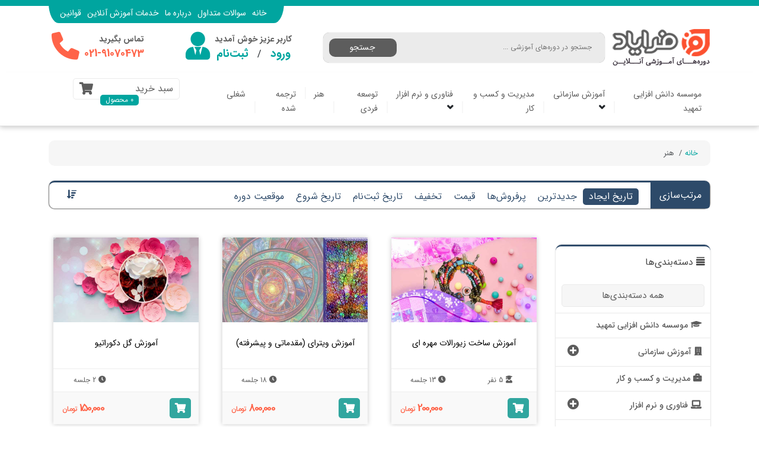

--- FILE ---
content_type: text/html; charset=UTF-8
request_url: https://www.farayad.org/course-category/732/art-732?sort_by=created_at&page=3
body_size: 7961
content:
<!DOCTYPE html>
<html lang="fa" dir="RTL">

<head>
    <meta charset="utf-8"><meta http-equiv="X-UA-Compatible" content="IE=edge,chrome=1"><meta name="viewport" content="width=device-width, initial-scale=1">
<link rel="icon" href="/storage/admin/settings/core/instance/favicon.png?v=1728477337?v=1728477777?v=2">
<title>هنر - فرایاد</title>
<meta name="description" content="فرایاد یک سامانه آنلاین مدیریت یادگیری است که با هدف توسعه عدالت آموزشی و کمک به رشد تحصیلی و ارتقاء مهارت های شغلی مخاطبان فارسی زبان از سال 1395 آغاز به فعالیت نموده است.">
<meta name="keywords" content="">
<link rel="canonical" href="https://www.farayad.org/course-category/732/art-732"/><meta property="og:title" content="هنر - فرایاد" />
<meta property="og:description" content="فرایاد یک سامانه آنلاین مدیریت یادگیری است که با هدف توسعه عدالت آموزشی و کمک به رشد تحصیلی و ارتقاء مهارت های شغلی مخاطبان فارسی زبان از سال 1395 آغاز به فعالیت نموده است." />
<meta name="twitter:title" content="هنر - فرایاد" />
<meta name="twitter:description" content="فرایاد یک سامانه آنلاین مدیریت یادگیری است که با هدف توسعه عدالت آموزشی و کمک به رشد تحصیلی و ارتقاء مهارت های شغلی مخاطبان فارسی زبان از سال 1395 آغاز به فعالیت نموده است." /><script type="application/ld+json">{"@context":"https://schema.org","@type":"WebPage"}</script><script type="application/ld+json">{"@context":"https://schema.org","@type":"course","incrementing":true,"preventsLazyLoading":false,"exists":true,"wasRecentlyCreated":false,"timestamps":true,"errors":[],"rules":{"root_id":"nullable|integer","parent_id":"nullable|integer","instance_id":"required|integer","language_id":"nullable|integer","title":"required|string|max:255","alias":"nullable|string|max:255","key_trans":"nullable|string|max:255","attributes":"nullable|string","short_description":"nullable|string","sort":"nullable|integer","sort_by":"nullable|string","active":"nullable|integer","deleted_at":"nullable|date","created_at":"nullable|date","updated_at":"nullable|date"},"messages":[],"key_cache_all":null,"key_cache_single":null,"api_fields":["id","parent_id","root_id","title","short_description","alias","key_trans","attributes","sort"],"list_fields":["id","parent_id","root_id","title","short_description","alias","key_trans","attributes","sort"],"api_append_fields":["url_get_childes","url_courses","courses_count"],"list_append_fields":["url_get_childes","url_courses","courses_count","childes_count"]}</script>
<meta name="s-num" content="wapp-l9-68">
<link media="all" type="text/css" rel="stylesheet" href="https://www.farayad.org/themes/farayad/assets/css/bootstrap.min.css?v=3">
<link media="all" type="text/css" rel="stylesheet" href="https://www.farayad.org/themes/farayad/assets/css/all.min.css?v=2">
<link media="all" type="text/css" rel="stylesheet" href="https://www.farayad.org/themes/farayad/assets/css/style.min.css?v=6">
<link media="all" type="text/css" rel="stylesheet" href="https://www.farayad.org/themes/farayad/assets/owlcarousel/assets/owl.carousel.min.css?v=1">
<link media="all" type="text/css" rel="stylesheet" href="https://www.farayad.org/assets/global/plugins/sweetalert/sweetalert2.min.css?v=1">

<script src="https://www.farayad.org/themes/farayad/assets/js/jquery-3.6.0.min.js?v=1"></script>
<script src="https://www.farayad.org/themes/farayad/assets/js/bootstrap.min.js?v=1"></script>
<script src="https://www.farayad.org/themes/farayad/assets/owlcarousel/owl.carousel.min.js?v=1"></script>

<style>
.my-table {
    width: fit-content !important;
}
._course16 img {
    min-height: 438px !important;
}

</style>

<meta name="google-site-verification" content="BEkZzFQuXlWlatP46wZIZX_boebYybg6_-2_h6dUS2g" />

<!-- Google tag (gtag.js) -->
<script async src="https://www.googletagmanager.com/gtag/js?id=G-Q3Q2GZSPPB"></script>
<script>
  window.dataLayer = window.dataLayer || [];
  function gtag(){dataLayer.push(arguments);}
  gtag('js', new Date());

  gtag('config', 'G-Q3Q2GZSPPB');
</script>


<meta name="enamad" content="506452"/>
</head>

<body>
<header class="container-fluid header p-0">
    <hr class="top-line">
                                                        <div class="container d-none d-md-block">
<nav class="top-menu clearfix" id="">
    <ul class="">
                    <li class="">
    <a class="" href="https://www.farayad.org">
        خانه
    </a>
    </li>                    <li class="">
    <a class="" href="https://www.farayad.org/page/%D8%B3%D9%88%D8%A7%D9%84%D8%A7%D8%AA-%D9%85%D8%AA%D8%AF%D8%A7%D9%88%D9%84">
        سوالات متداول
    </a>
    </li>                    <li class="">
    <a class="" href="https://www.farayad.org/page/%D8%AF%D8%B1%D8%A8%D8%A7%D8%B1%D9%87-%D9%85%D8%A7">
        درباره ما
    </a>
    </li>                    <li class="">
    <a class="" href="https://farayad.co/">
        خدمات آموزش آنلاین
    </a>
    </li>                    <li class="">
    <a class="" href="https://www.farayad.org/page/%D9%82%D9%88%D8%A7%D9%86%DB%8C%D9%86">
        قوانین
    </a>
    </li>            </ul>
</nav>
</div>
                                    <div class="container header-top">
        <div class="row align-items-center">

                                    <div class="col-lg-2 col-md-12 col-12 logo text-center">
        
    <a href="https://www.farayad.org">
            <img data-src="/storage/www/settings/core/instance/logo.png?v=1728477337?v=1728477777" alt="logo" class="lozad img-fluid" />
                    </a>
            </div>

                                    <div class="col-lg-5 col-md-6 col-6 search">
    <form class="row" method="get" action="/course/search">
        <input class="col-lg-9 col-12" type="text" name="text" placeholder="جستجو در دوره‌های آموزشی ..." />
        <button class="col-3" type="submit">جستجو</button>
    </form>
     <a class="mobile-search">
         <i class="fas fa-search"></i>
     </a>
</div>


                                    ﻿

<div class="col-lg-3 col-md-6 col-6 login">
    <div class="link">
        <div class="welcome">کاربر عزیز خوش آمدید</div>
        <div class="login-button">
            <a href="/user/login">ورود</a>
            &nbsp; / &nbsp;
            <a href="/user/register">ثبت‌نام</a>
        </div>
    </div>
    <div class="icon">
        <i class="fas fa-user-tie"></i>
    </div>
    <a class="mobile-login">
        <i class="fas fa-user-tie"></i>
    </a>
    <div class="mobile-login-transition">
        <a href="/user/login" class="pri-btn">ورود</a>
        <br>
        <a href="/user/register" class="sec-btn">ثبت‌نام</a>
    </div>
</div>


                                    <div class="col-lg-2 col-md-6 col-6 contact-header">
                <div class="text">
                    <p class="title"> تماس بگیرید</p>
                    <p class="phone">021-91070473</p>
                </div>

                <div class="icon">
                    <i class="fas fa-phone fa-flip-horizontal"></i>
                </div>
            </div>

                                    </div></div>
                                    <hr class="header-hr" />



                                    <div class="container">
        <div class="row">

                                    <div class="col-lg-9 col-6 menu-md">
<nav class="top-menu-category" id="">
    <ul class="">
                    <li class="">
    <a class=""
       href="https://www.farayad.org/course-category/2163/%D9%85%D9%88%D8%B3%D8%B3%D9%87-%D8%AF%D8%A7%D9%86%D8%B4-%D8%A7%D9%81%D8%B2%D8%A7%DB%8C%DB%8C-%D8%AA%D9%85%D9%87%DB%8C%D8%AF">
        موسسه دانش افزایی تمهید
    </a>
    </li>
                    <li class="">
    <a class=""
       href="https://www.farayad.org/course-category/4/organization">
        آموزش سازمانی
    </a>
            <i class="fas fa-angle-down submenu-d"></i>
        <a class="mobile"><i id="menu-mobile-drop-down" class="fas fa-plus mobile2"></i></a>
        <ul class="submenu">
                            <li class="">
    <a class=""
       href="https://www.farayad.org/course-category/228/%D8%AF%D9%88%D8%B1%D9%87-%D9%87%D8%A7%DB%8C-%D8%B6%D9%85%D9%86-%D8%AE%D8%AF%D9%85%D8%AA">
        دوره های ضمن خدمت
    </a>
    </li>
                    </ul>
    </li>
                    <li class="">
    <a class=""
       href="https://www.farayad.org/course-category/5/business">
        مدیریت و کسب و کار
    </a>
    </li>
                    <li class="">
    <a class=""
       href="https://www.farayad.org/course-category/6/software">
        فناوری و نرم‌ افزار
    </a>
            <i class="fas fa-angle-down submenu-d"></i>
        <a class="mobile"><i id="menu-mobile-drop-down" class="fas fa-plus mobile2"></i></a>
        <ul class="submenu">
                            <li class="">
    <a class=""
       href="https://www.farayad.org/course-category/28/%D9%88%D8%A8">
        وب
    </a>
    </li>
                            <li class="">
    <a class=""
       href="https://www.farayad.org/course-category/29/%D8%A8%D8%B1%D9%86%D8%A7%D9%85%D9%87-%D9%86%D9%88%DB%8C%D8%B3%DB%8C">
        برنامه نویسی
    </a>
    </li>
                            <li class="">
    <a class=""
       href="https://www.farayad.org/course-category/30/%D9%86%D8%B1%D9%85-%D8%A7%D9%81%D8%B2%D8%A7%D8%B1%D9%87%D8%A7%DB%8C-%DA%A9%D8%A7%D8%B1%D8%A8%D8%B1%D8%AF%DB%8C">
        نرم افزارهای کاربردی
    </a>
    </li>
                    </ul>
    </li>
                    <li class="">
    <a class=""
       href="https://www.farayad.org/course-category/32/lifestyle">
        توسعه فردی
    </a>
    </li>
                    <li class="">
    <a class=""
       href="https://www.farayad.org/course-category/732/art-732">
        هنر
    </a>
    </li>
                    <li class="">
    <a class=""
       href="https://www.farayad.org/course-category/747/%D8%AA%D8%B1%D8%AC%D9%85%D9%87-%D8%B4%D8%AF%D9%87">
        ترجمه شده
    </a>
    </li>
                    <li class="">
    <a class=""
       href="https://www.farayad.org/course-category/896/%D8%B4%D8%BA%D9%84%DB%8C">
        شغلی
    </a>
    </li>
            </ul>
</nav>
</div>
            <div class="mobile-menu">
                <a class="menu-icon"><i class="fas fa-bars"></i></a>
            </div>
                                    ﻿<div class="col-lg-3 col-6 basket-cart">

<a href="https://www.farayad.org/sale/cart" class="basket">
    <span>سبد خرید</span>
    <i class="fas fa-shopping-cart"></i>
        <span class="basket-counter">0 محصول</span>
    </a>
<a href="https://www.farayad.org/sale/cart" class="mobile-basket">
    <i class="fas fa-shopping-cart"></i>
</a>

</div>

 
                                    </div></div>
                                                                                                                                                    </header><div class="new-section">
        <div class="container-fluid">
    <div class="container top-alert">
                                            </div>
</div>
			<div class="container-fluid">
    <div class="container mt-4">
        <div class="farayad-breadcrumb">
            <nav aria-label="breadcrumb">
    <ol class="breadcrumb">
        <li class="breadcrumb-item"><a href="https://www.farayad.org">خانه</a></li>
                                <li class="breadcrumb-item active" aria-current="page"><h1>هنر</h1></li>
            </ol>
</nav>

        </div>
    </div>
    <div class="container">
        <div id="sort_section" class="col-12 sorting _filter">
            <div class="title"><label for="label_name_group" class="">مرتب&zwnj;سازی</label></div>
<div class="wrapper-select-sorting">بر اساس: <span class="select-sorting"></span></div>
<div class="sorting-item">
        <div class="item">
        <a rel="nofollow" class="_item_sort item_active" href="?sort_by=created_at&page=3" >
            تاریخ ایجاد
        </a>
    </div>
        <div class="item">
        <a rel="nofollow" class="_item_sort " href="?sort_by=updated_at&page=3" >
            جدیدترین
        </a>
    </div>
        <div class="item">
        <a rel="nofollow" class="_item_sort " href="?sort_by=sale_count&page=3" >
            پرفروش‌ها
        </a>
    </div>
        <div class="item">
        <a rel="nofollow" class="_item_sort " href="?sort_by=price&page=3" >
            قیمت
        </a>
    </div>
        <div class="item">
        <a rel="nofollow" class="_item_sort " href="?sort_by=discount&page=3" >
            تخفیف
        </a>
    </div>
        <div class="item">
        <a rel="nofollow" class="_item_sort " href="?sort_by=start&page=3" >
            تاریخ ثبت‌نام
        </a>
    </div>
        <div class="item">
        <a rel="nofollow" class="_item_sort " href="?sort_by=first_session&page=3" >
            تاریخ شروع
        </a>
    </div>
        <div class="item">
        <a rel="nofollow" class="_item_sort " href="?sort_by=position&page=3" >
            موقعیت دوره
        </a>
    </div>
    </div>
<div class="sortin-icon">
                        <a rel="nofollow" class="_item_sort_dir"  href="?dir=asc&sort_by=created_at&page=3">
                <i class="fas fa-sort-amount-down"></i>
            </a>
            </div>

        </div>
    </div>
</div>


<div class="container-fluid">
    <div class="container">
        <div class="row">
            <aside class="col-lg-3 col-md-12">
                <div class="sidebar-sticky">
                    <div class="category-sidebar">
    <div class="category-sidebar-head">
        <i class="fas fa-align-justify"></i>
        <label for="label_name_group" class="">دسته&zwnj;بندی&zwnj;ها</label>
    </div>
    <div class="category-sidebar-body">
        <div class="all-category">
            <a class="" href="https://www.farayad.org/course-categories">همه دسته‌بندی‌ها</a>
        </div>
        <div class="item-category">
                            <div class="withoutsub">
        <a href="https://www.farayad.org/course-category/2163/%D9%85%D9%88%D8%B3%D8%B3%D9%87-%D8%AF%D8%A7%D9%86%D8%B4-%D8%A7%D9%81%D8%B2%D8%A7%DB%8C%DB%8C-%D8%AA%D9%85%D9%87%DB%8C%D8%AF">
            <i class="fa fa-graduation-cap"></i>موسسه دانش افزایی تمهید</a>
    </div>
                            <div class="open-sub">
        <div class="withsub">
            <a href="https://www.farayad.org/course-category/4/organization">
                <div><i class="fa fa-building"></i>آموزش سازمانی</div>
            </a>
            <div class="subicon collapser" data-bs-toggle="collapse" data-bs-target="collapse">
                <div><i class="fal fa-plus-circle category-plus"></i></div>
                <div><i class="fal fa-minus-circle category-minus"></i></div>
            </div>
        </div>

        <div class="collapse">
                            <div class="withoutsub">
        <a href="https://www.farayad.org/course-category/228/%D8%AF%D9%88%D8%B1%D9%87-%D9%87%D8%A7%DB%8C-%D8%B6%D9%85%D9%86-%D8%AE%D8%AF%D9%85%D8%AA">
            <i class="fa fa-chalkboard-teacher"></i>دوره های ضمن خدمت</a>
    </div>
                    </div>
    </div>
                            <div class="withoutsub">
        <a href="https://www.farayad.org/course-category/5/business">
            <i class="fa fa-briefcase"></i>مدیریت و کسب و کار</a>
    </div>
                            <div class="open-sub">
        <div class="withsub">
            <a href="https://www.farayad.org/course-category/6/software">
                <div><i class="fa fa-laptop"></i>فناوری و نرم‌ افزار</div>
            </a>
            <div class="subicon collapser" data-bs-toggle="collapse" data-bs-target="collapse">
                <div><i class="fal fa-plus-circle category-plus"></i></div>
                <div><i class="fal fa-minus-circle category-minus"></i></div>
            </div>
        </div>

        <div class="collapse">
                            <div class="withoutsub">
        <a href="https://www.farayad.org/course-category/28/%D9%88%D8%A8">
            <i class="fa fa-globe"></i>وب</a>
    </div>
                            <div class="withoutsub">
        <a href="https://www.farayad.org/course-category/29/%D8%A8%D8%B1%D9%86%D8%A7%D9%85%D9%87-%D9%86%D9%88%DB%8C%D8%B3%DB%8C">
            <i class="fa fa-code"></i>برنامه نویسی</a>
    </div>
                            <div class="withoutsub">
        <a href="https://www.farayad.org/course-category/30/%D9%86%D8%B1%D9%85-%D8%A7%D9%81%D8%B2%D8%A7%D8%B1%D9%87%D8%A7%DB%8C-%DA%A9%D8%A7%D8%B1%D8%A8%D8%B1%D8%AF%DB%8C">
            <i class="fa fa-desktop"></i>نرم افزارهای کاربردی</a>
    </div>
                    </div>
    </div>
                            <div class="withoutsub">
        <a href="https://www.farayad.org/course-category/32/lifestyle">
            <i class="fa fa-street-view"></i>توسعه فردی</a>
    </div>
                            <div class="withoutsub">
        <a href="https://www.farayad.org/course-category/732/art-732">
            <i class="fa fa-paint-brush"></i>هنر</a>
    </div>
                            <div class="withoutsub">
        <a href="https://www.farayad.org/course-category/747/%D8%AA%D8%B1%D8%AC%D9%85%D9%87-%D8%B4%D8%AF%D9%87">
            <i class="fa fa-graduation-cap"></i>ترجمه شده</a>
    </div>
                            <div class="withoutsub">
        <a href="https://www.farayad.org/course-category/896/%D8%B4%D8%BA%D9%84%DB%8C">
            <i class="fa fa-graduation-cap"></i>شغلی</a>
    </div>
                    </div>
    </div>
</div>

                </div>
            </aside>

            
                <div class="col-lg-9 col-md-12">
                                        <div class="row all-course-card">
                                                                                <div class="col-lg-4 col-md-6 col-sm-12 mb-3">
                                <div class="p-2">
                                    <div class="new-card">
			<a href="https://www.farayad.org/course/2567/%D8%A2%D9%85%D9%88%D8%B2%D8%B4-%D8%B3%D8%A7%D8%AE%D8%AA-%D8%B2%DB%8C%D9%88%D8%B1%D8%A7%D9%84%D8%A7%D8%AA-%D9%85%D9%87%D8%B1%D9%87-%D8%A7%DB%8C">
			<img data-src="https://www.farayad.org/storage/www/narbon/zivar_alat_mohreei.jpg" class="lozad img-fluid" alt="آموزش ساخت زیورالات مهره ای"/>
			<h3>آموزش ساخت زیورالات مهره ای</h3>

						<div class="category">
				
				
				
																			</div>
			<div class="info">
         <span class="w-50">
             		         <i class="fas fa-user-graduate"></i>
		         <span>5 نفر</span>
	                  </span>
				<span class="w-50">
             						<i class="fas fa-clock "></i>
						<span>13 جلسه</span>
					        </span>
			</div>
			<div class="price-item">
				<span class="w-25"><div class="icon"><i
								class="fas fa-shopping-cart "></i></div></span>
				<div><div class="wrapper-discount-slider">
			<div class="cost-discount-slider"></div>
	</div>
<div class="price">
			<span class="price_number">200,000</span><span class="price_code"> تومان</span>
	</div>
</div>
			</div>
		</a>
	</div>
                                </div>
                            </div>
                                                                                <div class="col-lg-4 col-md-6 col-sm-12 mb-3">
                                <div class="p-2">
                                    <div class="new-card">
			<a href="https://www.farayad.org/course/2494/%D8%A2%D9%85%D9%88%D8%B2%D8%B4-%D9%88%DB%8C%D8%AA%D8%B1%D8%A7%DB%8C-%D9%85%D9%82%D8%AF%D9%85%D8%A7%D8%AA%DB%8C-%D9%88-%D9%BE%DB%8C%D8%B4%D8%B1%D9%81%D8%AA%D9%87">
			<img data-src="https://www.farayad.org/storage/www/narbon/vitray.jpg" class="lozad img-fluid" alt="آموزش ویترای (مقدماتی و پیشرفته)"/>
			<h3>آموزش ویترای (مقدماتی و پیشرفته)</h3>

						<div class="category">
				
				
				
																			</div>
			<div class="info">
         <span class="w-50">
                      </span>
				<span class="w-50">
             						<i class="fas fa-clock "></i>
						<span>18 جلسه</span>
					        </span>
			</div>
			<div class="price-item">
				<span class="w-25"><div class="icon"><i
								class="fas fa-shopping-cart "></i></div></span>
				<div><div class="wrapper-discount-slider">
			<div class="cost-discount-slider"></div>
	</div>
<div class="price">
			<span class="price_number">800,000</span><span class="price_code"> تومان</span>
	</div>
</div>
			</div>
		</a>
	</div>
                                </div>
                            </div>
                                                                                <div class="col-lg-4 col-md-6 col-sm-12 mb-3">
                                <div class="p-2">
                                    <div class="new-card">
			<a href="https://www.farayad.org/course/2486/%D8%A2%D9%85%D9%88%D8%B2%D8%B4-%DA%AF%D9%84-%D8%AF%DA%A9%D9%88%D8%B1%D8%A7%D8%AA%DB%8C%D9%88">
			<img data-src="https://www.farayad.org/storage/www/narbon/gol_dekorativ.jpg" class="lozad img-fluid" alt="آموزش گل دکوراتیو"/>
			<h3>آموزش گل دکوراتیو</h3>

						<div class="category">
				
				
				
																			</div>
			<div class="info">
         <span class="w-50">
                      </span>
				<span class="w-50">
             						<i class="fas fa-clock "></i>
						<span>2 جلسه</span>
					        </span>
			</div>
			<div class="price-item">
				<span class="w-25"><div class="icon"><i
								class="fas fa-shopping-cart "></i></div></span>
				<div><div class="wrapper-discount-slider">
			<div class="cost-discount-slider"></div>
	</div>
<div class="price">
			<span class="price_number">150,000</span><span class="price_code"> تومان</span>
	</div>
</div>
			</div>
		</a>
	</div>
                                </div>
                            </div>
                                                                                <div class="col-lg-4 col-md-6 col-sm-12 mb-3">
                                <div class="p-2">
                                    <div class="new-card">
			<a href="https://www.farayad.org/course/2485/%D8%A2%D9%85%D9%88%D8%B2%D8%B4-%DA%A9%DB%8C%D9%81-%DA%A9%D9%84%DB%8C%D9%BE%D8%B3%DB%8C-%D9%88-%DA%A9%DB%8C%D9%81-%D9%85%D8%AC%D9%84%D8%B3%DB%8C">
			<img data-src="https://www.farayad.org/storage/www/narbon/kif_majlesi.jpg" class="lozad img-fluid" alt="آموزش کیف کلیپسی و کیف مجلسی"/>
			<h3>آموزش کیف کلیپسی و کیف مجلسی</h3>

						<div class="category">
				
				
				
																			</div>
			<div class="info">
         <span class="w-50">
                      </span>
				<span class="w-50">
             						<i class="fas fa-clock "></i>
						<span>4 جلسه</span>
					        </span>
			</div>
			<div class="price-item">
				<span class="w-25"><div class="icon"><i
								class="fas fa-shopping-cart "></i></div></span>
				<div><div class="wrapper-discount-slider">
			<div class="cost-discount-slider"></div>
	</div>
<div class="price">
			<span class="price_number">400,000</span><span class="price_code"> تومان</span>
	</div>
</div>
			</div>
		</a>
	</div>
                                </div>
                            </div>
                                                                                <div class="col-lg-4 col-md-6 col-sm-12 mb-3">
                                <div class="p-2">
                                    <div class="new-card">
			<a href="https://www.farayad.org/course/2482/%D8%A2%D9%85%D9%88%D8%B2%D8%B4-%D8%B3%D8%A7%D8%AE%D8%AA-%D8%B9%D8%B1%D9%88%D8%B3%DA%A9-%DA%A9%DA%86%D9%87">
			<img data-src="https://www.farayad.org/storage/www/narbon/arosak_kache.jpg" class="lozad img-fluid" alt="آموزش ساخت عروسک کچه"/>
			<h3>آموزش ساخت عروسک کچه</h3>

						<div class="category">
				
				
				
																			</div>
			<div class="info">
         <span class="w-50">
                      </span>
				<span class="w-50">
             						<i class="fas fa-clock "></i>
						<span>3 جلسه</span>
					        </span>
			</div>
			<div class="price-item">
				<span class="w-25"><div class="icon"><i
								class="fas fa-shopping-cart "></i></div></span>
				<div><div class="wrapper-discount-slider">
			<div class="cost-discount-slider"></div>
	</div>
<div class="price">
			<span class="price_number">300,000</span><span class="price_code"> تومان</span>
	</div>
</div>
			</div>
		</a>
	</div>
                                </div>
                            </div>
                                                                                <div class="col-lg-4 col-md-6 col-sm-12 mb-3">
                                <div class="p-2">
                                    <div class="new-card">
			<a href="https://www.farayad.org/course/2479/%D8%A2%D9%85%D9%88%D8%B2%D8%B4-%D8%B3%D8%A7%D8%AE%D8%AA-%D8%B9%D8%B1%D9%88%D8%B3%DA%A9-%D8%B1%D9%88%D8%B3%DB%8C-%D9%85%D9%82%D8%AF%D9%85%D8%A7%D8%AA%DB%8C">
			<img data-src="https://www.farayad.org/storage/www/narbon/rosi.jpg" class="lozad img-fluid" alt="آموزش ساخت عروسک روسی (مقدماتی)"/>
			<h3>آموزش ساخت عروسک روسی (مقدماتی)</h3>

						<div class="category">
				
				
				
																			</div>
			<div class="info">
         <span class="w-50">
                      </span>
				<span class="w-50">
             						<i class="fas fa-clock "></i>
						<span>7 جلسه</span>
					        </span>
			</div>
			<div class="price-item">
				<span class="w-25"><div class="icon"><i
								class="fas fa-shopping-cart "></i></div></span>
				<div><div class="wrapper-discount-slider">
			<div class="cost-discount-slider"></div>
	</div>
<div class="price">
			<span class="price_number">500,000</span><span class="price_code"> تومان</span>
	</div>
</div>
			</div>
		</a>
	</div>
                                </div>
                            </div>
                                                                                <div class="col-lg-4 col-md-6 col-sm-12 mb-3">
                                <div class="p-2">
                                    <div class="new-card">
			<a href="https://www.farayad.org/course/2470/%D8%A2%D9%85%D9%88%D8%B2%D8%B4-%D8%AF%DA%A9%D9%88%D9%BE%D8%A7%DA%98">
			<img data-src="https://www.farayad.org/storage/www/narbon/dekopazh.jpg" class="lozad img-fluid" alt="آموزش دکوپاژ"/>
			<h3>آموزش دکوپاژ</h3>

						<div class="category">
				
				
				
																			</div>
			<div class="info">
         <span class="w-50">
                      </span>
				<span class="w-50">
             						<i class="fas fa-clock "></i>
						<span>8 جلسه</span>
					        </span>
			</div>
			<div class="price-item">
				<span class="w-25"><div class="icon"><i
								class="fas fa-shopping-cart "></i></div></span>
				<div><div class="wrapper-discount-slider">
			<div class="cost-discount-slider"></div>
	</div>
<div class="price">
			<span class="price_number">600,000</span><span class="price_code"> تومان</span>
	</div>
</div>
			</div>
		</a>
	</div>
                                </div>
                            </div>
                                                                                <div class="col-lg-4 col-md-6 col-sm-12 mb-3">
                                <div class="p-2">
                                    <div class="new-card">
			<a href="https://www.farayad.org/course/2469/%D8%A2%D9%85%D9%88%D8%B2%D8%B4-%D8%AC%D9%88%D8%A7%D9%87%D8%B1%D8%AF%D9%88%D8%B2%DB%8C-%D9%88-%D8%AF%D8%B1%D8%A8%D8%A7%D8%B1%DB%8C-%D8%AF%D9%88%D8%B2%DB%8C">
			<img data-src="https://www.farayad.org/storage/www/narbon/javaher_dozi.jpg" class="lozad img-fluid" alt="آموزش جواهردوزی و درباری دوزی"/>
			<h3>آموزش جواهردوزی و درباری دوزی</h3>

						<div class="category">
				
				
				
																			</div>
			<div class="info">
         <span class="w-50">
                      </span>
				<span class="w-50">
             						<i class="fas fa-clock "></i>
						<span>8 جلسه</span>
					        </span>
			</div>
			<div class="price-item">
				<span class="w-25"><div class="icon"><i
								class="fas fa-shopping-cart "></i></div></span>
				<div><div class="wrapper-discount-slider">
			<div class="cost-discount-slider"></div>
	</div>
<div class="price">
			<span class="price_number">500,000</span><span class="price_code"> تومان</span>
	</div>
</div>
			</div>
		</a>
	</div>
                                </div>
                            </div>
                                                                                <div class="col-lg-4 col-md-6 col-sm-12 mb-3">
                                <div class="p-2">
                                    <div class="new-card">
			<a href="https://www.farayad.org/course/2467/%D8%A2%D9%85%D9%88%D8%B2%D8%B4-%D8%A8%D8%AE%D8%A7%D8%B1%D8%A7%D8%AF%D9%88%D8%B2%DB%8C">
			<img data-src="https://www.farayad.org/storage/www/narbon/bokhara_dozi.jpg" class="lozad img-fluid" alt="آموزش بخارادوزی"/>
			<h3>آموزش بخارادوزی</h3>

						<div class="category">
				
				
				
																			</div>
			<div class="info">
         <span class="w-50">
                      </span>
				<span class="w-50">
             						<i class="fas fa-clock "></i>
						<span>3 جلسه</span>
					        </span>
			</div>
			<div class="price-item">
				<span class="w-25"><div class="icon"><i
								class="fas fa-shopping-cart "></i></div></span>
				<div><div class="wrapper-discount-slider">
			<div class="cost-discount-slider"></div>
	</div>
<div class="price">
			<span class="price_number">400,000</span><span class="price_code"> تومان</span>
	</div>
</div>
			</div>
		</a>
	</div>
                                </div>
                            </div>
                                                                                <div class="col-lg-4 col-md-6 col-sm-12 mb-3">
                                <div class="p-2">
                                    <div class="new-card">
			<a href="https://www.farayad.org/course/2446/%D8%A2%D9%85%D9%88%D8%B2%D8%B4-%D9%BE%D8%AA%D9%87-%D8%AF%D9%88%D8%B2%DB%8C">
			<img data-src="https://www.farayad.org/storage/www/narbon/pete_dozi1.jpg" class="lozad img-fluid" alt="آموزش پته دوزی"/>
			<h3>آموزش پته دوزی</h3>

						<div class="category">
				
				
				
																			</div>
			<div class="info">
         <span class="w-50">
                      </span>
				<span class="w-50">
             						<i class="fas fa-clock "></i>
						<span>4 جلسه</span>
					        </span>
			</div>
			<div class="price-item">
				<span class="w-25"><div class="icon"><i
								class="fas fa-shopping-cart "></i></div></span>
				<div><div class="wrapper-discount-slider">
			<div class="cost-discount-slider"></div>
	</div>
<div class="price">
			<span class="price_number">400,000</span><span class="price_code"> تومان</span>
	</div>
</div>
			</div>
		</a>
	</div>
                                </div>
                            </div>
                                                                                <div class="col-lg-4 col-md-6 col-sm-12 mb-3">
                                <div class="p-2">
                                    <div class="new-card">
			<a href="https://www.farayad.org/course/2445/%D8%A2%D9%85%D9%88%D8%B2%D8%B4-%D9%87%D9%86%D8%B1-%D8%B2%DB%8C%D8%A8%D8%A7%DB%8C-%DA%A9%D8%A7%D8%B4%DB%8C-%D8%B4%DA%A9%D8%B3%D8%AA%D9%87">
			<img data-src="https://www.farayad.org/storage/www/narbon/kashi_shekasteh.jpg" class="lozad img-fluid" alt="آموزش هنر زیبای کاشی شکسته"/>
			<h3>آموزش هنر زیبای کاشی شکسته</h3>

						<div class="category">
				
				
				
																			</div>
			<div class="info">
         <span class="w-50">
                      </span>
				<span class="w-50">
             						<i class="fas fa-clock "></i>
						<span>9 جلسه</span>
					        </span>
			</div>
			<div class="price-item">
				<span class="w-25"><div class="icon"><i
								class="fas fa-shopping-cart "></i></div></span>
				<div><div class="wrapper-discount-slider">
			<div class="cost-discount-slider"></div>
	</div>
<div class="price">
			<span class="price_number">800,000</span><span class="price_code"> تومان</span>
	</div>
</div>
			</div>
		</a>
	</div>
                                </div>
                            </div>
                                                                                <div class="col-lg-4 col-md-6 col-sm-12 mb-3">
                                <div class="p-2">
                                    <div class="new-card">
			<a href="https://www.farayad.org/course/6030/%D9%86%D9%82%D8%A7%D8%B4%DB%8C-%DA%A9%D9%88%D8%AF%DA%A9">
			<img data-src="https://www.farayad.org/storage/www/poster/KIDS_PAINTING.jpg" class="lozad img-fluid" alt="نقاشی کودک"/>
			<h3>نقاشی کودک</h3>

						<div class="category">
				
				
				
																			</div>
			<div class="info">
         <span class="w-50">
                      </span>
				<span class="w-50">
             						<i class="fas fa-clock "></i>
						<span>15 جلسه</span>
					        </span>
			</div>
			<div class="price-item">
				<span class="w-25"><div class="icon"><i
								class="fas fa-shopping-cart "></i></div></span>
				<div><div class="wrapper-discount-slider">
			<div class="cost-discount-slider"></div>
	</div>
<div class="price">
			<span class="price_number">500,000</span><span class="price_code"> تومان</span>
	</div>
</div>
			</div>
		</a>
	</div>
                                </div>
                            </div>
                                            </div>

                    <div class="pagination">
                        <ul class="pagination">
        
                    <li class="page-item"><a class="page-link" href="https://www.farayad.org/course-category/732/art-732?sort_by=created_at&amp;page=2" rel="prev">&laquo;</a></li>
        
        
                    
            
            
                                                                        <li class="page-item"><a class="page-link" href="https://www.farayad.org/course-category/732/art-732?sort_by=created_at&amp;page=1">1</a></li>
                                                                                <li class="page-item"><a class="page-link" href="https://www.farayad.org/course-category/732/art-732?sort_by=created_at&amp;page=2">2</a></li>
                                                                                <li class="page-item active"><span class="page-link">3</span></li>
                                                        
        
                    <li class="page-item disabled"><span class="page-link">&raquo;</span></li>
            </ul>

                    </div>
                </div>


                <script>
                    /* Loop through all dropdown buttons to toggle between hiding and showing its dropdown content - This allows the user to have multiple dropdowns without any conflict */
                    var dropdown = document.getElementsByClassName("dropdown-btn");
                    var i;

                    for (i = 0; i < dropdown.length; i++) {
                        dropdown[i].addEventListener("click", function () {
                            this.classList.toggle("active");
                            var dropdownContent = this.nextElementSibling;
                            if (dropdownContent.style.display === "block") {
                                dropdownContent.style.display = "none";
                            } else {
                                dropdownContent.style.display = "block";
                            }
                        });
                    }
                </script>
            
        </div>
    </div>
</div>


	    </div>
<footer id="footer" class="container-fluid p-0">
                        <div class="contact">
            <div class="container">

                    <div class="row">
<div class="col-lg-6 col-md-12">
<div class="app"><a class="sec-btn" href="https://play.google.com/store/apps/details?id=org.farayad.farayad"><i class="fab fa-google-play"></i>دانلود از Google Play</a>
<a class="pri-btn mr-2" href="/storage/www/software/Farayad.apk" target="_blank"><i class="fab fa-android"></i>دانلود مستقیم</a></div>
</div>

<div class="phone-wrapper col-lg-6 col-md-12">
<div class="phone"><i class="fas fa-phone"></i>شماره تماس: <span>02191070473 </span></div>
</div>

<hr /></div>

<hr />



                    <div class="row">

                    <div class="about-us col-lg-6 col-md-12 col-12">
<h3><img src="/themes/farayad/assets/images/slider-logo.png" />درباره ما</h3>

<p>فرایاد یک سامانه آنلاین مدیریت یادگیری است که با هدف توسعه عدالت آموزشی و کمک به رشد تحصیلی و ارتقاء مهارت های شغلی مخاطبان فارسی زبان از سال 1395 آغاز به فعالیت نموده است.</p>
</div>



                    <div class="category col-lg-3 col-md-6 col-6">
<h3><i class="fas fa-link"></i>نمادها</h3>

<div style="
    display: flex;
    align-items: center;
    justify-content: center;
"><img alt="logo-samandehi" class="nanamad" id="jxlzwlaooeukjzpenbqejzpe" onclick="window.open('https://logo.samandehi.ir/Verify.aspx?id=148727&p=rfthaodsmcsijyoeuiwkjyoe', 'Popup','toolbar=no, scrollbars=no, location=no, statusbar=no, menubar=no, resizable=0, width=450, height=630, top=30')" src="https://logo.samandehi.ir/logo.aspx?id=148727&p=nbpdshwlaqgwyndtodrfyndt" style="cursor:pointer" /> <a class="w-100" href="https://trustseal.enamad.ir/?id=260358&Code=k2a1UWFp0DewlgiWGiXd" referrerpolicy="origin" target="_blank"><img alt="" class="nanamad" id="k2a1UWFp0DewlgiWGiXd" referrerpolicy="origin" src="https://trustseal.enamad.ir/logo.aspx?id=260358&Code=k2a1UWFp0DewlgiWGiXd" style="cursor:pointer" /> </a></div>
</div>
<style type="text/css">.nanamad {
max-width: 100px;
    width: 100%;
    border: 1px solid #eee;
    aspect-ratio: 1 / 1;
    border-radius: 10px;
    margin: 5px;
    box-shadow: 0px 0px 12px #2f406c08;
}
</style>



                    <div class="category col-lg-3 col-md-6 col-6">
                        <h3><i class="fas fa-link"></i>منوهای کاربردی</h3>
<nav class="footer-menu" id="">
    <ul class="">
                    <li class="">
    <a class="" href="https://www.farayad.org">
        خانه
    </a>
    </li>                    <li class="">
    <a class="" href="https://www.farayad.org/page/%D8%B3%D9%88%D8%A7%D9%84%D8%A7%D8%AA-%D9%85%D8%AA%D8%AF%D8%A7%D9%88%D9%84">
        سوالات متداول
    </a>
    </li>                    <li class="">
    <a class="" href="https://www.farayad.org/page/%D8%AF%D8%B1%D8%A8%D8%A7%D8%B1%D9%87-%D9%85%D8%A7">
        درباره ما
    </a>
    </li>                    <li class="">
    <a class="" href="https://farayad.co/">
        خدمات آموزش آنلاین
    </a>
    </li>                    <li class="">
    <a class="" href="https://www.farayad.org/page/%D9%82%D9%88%D8%A7%D9%86%DB%8C%D9%86">
        قوانین
    </a>
    </li>            </ul>
</nav>
</div>
                    </div>
                    </div></div>
                    <div class="last-footer">
<div class="container">
<div class="row">
<div class="col-lg-6 col-md-6 order-2 order-sm-1 col-sm-12">Copyright © 2021   - فرایاد  همه حقوق این سامانه محفوظ است.</div>

<div class="col-lg-6 col-md-6 order-1 order-sm-2 col-sm-12">
<div class="social"> <a href=""><i class="fab fa-telegram-plane"></i></a> <a href="https://www.linkedin.com/company/farayad"><i class="fab fa-linkedin-in"></i></a> <a href="https://www.instagram.com/fararaydorg"><i class="fab fa-instagram"></i></a> </div>
</div>
</div>
</div>
</div>



                                                            </footer><script src="https://www.farayad.org/themes/farayad/assets/js/popper.min.js?v=1"></script>
<script src="https://www.farayad.org/themes/farayad/assets/js/countdown.min.js?v=1"></script>
<script src="https://www.farayad.org/themes/farayad/assets/js/lozad.min.js?v=1"></script>
<script src="https://www.farayad.org/themes/farayad/assets/js/jquery.simple.timer.min.js?v=1"></script>
<script src="https://www.farayad.org/themes/farayad/assets/js/my.min.js?v=2"></script>
<script src="https://www.farayad.org/assets/global/plugins/sweetalert/sweetalert2.min.js?v=1"></script>

</body>

</html>


--- FILE ---
content_type: text/css
request_url: https://www.farayad.org/themes/farayad/assets/css/style.min.css?v=6
body_size: 30185
content:
@font-face{font-family:myfont;font-style:normal;font-weight:900;src:url("/themes/farayad/assets/fonts/eot/IRANSansWeb(FaNum)_Black.eot");src:url("/themes/farayad/assets/fonts/eot/IRANSansWeb(FaNum)_Black.eot?#iefix") format("embedded-opentype"),url("/themes/farayad/assets/fonts/woff2/IRANSansWeb(FaNum)_Black.woff2") format("woff2"),url("/themes/farayad/assets/fonts/woff/IRANSansWeb(FaNum)_Black.woff") format("woff"),url("/themes/farayad/assets/fonts/ttf/IRANSansWeb(FaNum)_Black.ttf") format("truetype")}@font-face{font-family:myfont;font-style:normal;font-weight:bold;src:url("/themes/farayad/assets/fonts/eot/IRANSansWeb(FaNum)_Bold.eot");src:url("/themes/farayad/assets/fonts/eot/IRANSansWeb(FaNum)_Bold.eot?#iefix") format("embedded-opentype"),url("/themes/farayad/assets/fonts/woff2/IRANSansWeb(FaNum)_Bold.woff2") format("woff2"),url("/themes/farayad/assets/fonts/woff/IRANSansWeb(FaNum)_Bold.woff") format("woff"),url("/themes/farayad/assets/fonts/ttf/IRANSansWeb(FaNum)_Bold.ttf") format("truetype")}@font-face{font-family:myfont;font-style:normal;font-weight:500;src:url("/themes/farayad/assets/fonts/eot/IRANSansWeb(FaNum)_Medium.eot");src:url("/themes/farayad/assets/fonts/eot/IRANSansWeb(FaNum)_Medium.eot?#iefix") format("embedded-opentype"),url("/themes/farayad/assets/fonts/woff2/IRANSansWeb(FaNum)_Medium.woff2") format("woff2"),url("/themes/farayad/assets/fonts/woff/IRANSansWeb(FaNum)_Medium.woff") format("woff"),url("/themes/farayad/assets/fonts/ttf/IRANSansWeb(FaNum)_Medium.ttf") format("truetype")}@font-face{font-family:myfont;font-style:normal;font-weight:300;src:url("/themes/farayad/assets/fonts/eot/IRANSansWeb(FaNum)_Light.eot");src:url("/themes/farayad/assets/fonts/eot/IRANSansWeb(FaNum)_Light.eot?#iefix") format("embedded-opentype"),url("/themes/farayad/assets/fonts/woff2/IRANSansWeb(FaNum)_Light.woff2") format("woff2"),url("/themes/farayad/assets/fonts/woff/IRANSansWeb(FaNum)_Light.woff") format("woff"),url("/themes/farayad/assets/fonts/ttf/IRANSansWeb(FaNum)_Light.ttf") format("truetype")}@font-face{font-family:myfont;font-style:normal;font-weight:200;src:url("/themes/farayad/assets/fonts/eot/IRANSansWeb(FaNum)_UltraLight.eot");src:url("/themes/farayad/assets/fonts/eot/IRANSansWeb(FaNum)_UltraLight.eot?#iefix") format("embedded-opentype"),url("/themes/farayad/assets/fonts/woff2/IRANSansWeb(FaNum)_UltraLight.woff2") format("woff2"),url("/themes/farayad/assets/fonts/woff/IRANSansWeb(FaNum)_UltraLight.woff") format("woff"),url("/themes/farayad/assets/fonts/ttf/IRANSansWeb(FaNum)_UltraLight.ttf") format("truetype")}@font-face{font-family:myfont;font-style:normal;font-weight:normal;src:url("/themes/farayad/assets/fonts/eot/IRANSansWeb(FaNum).eot");src:url("/themes/farayad/assets/fonts/eot/IRANSansWeb(FaNum).eot?#iefix") format("embedded-opentype"),url("/themes/farayad/assets/fonts/woff2/IRANSansWeb(FaNum).woff2") format("woff2"),url("/themes/farayad/assets/fonts/woff/IRANSansWeb(FaNum).woff") format("woff"),url("/themes/farayad/assets/fonts/ttf/IRANSansWeb(FaNum).ttf") format("truetype")}body{direction:rtl;text-align:right;font-family:myfont !important}button:focus,input:focus{outline:none}a{font-family:myfont !important;text-decoration:none;transition:all .3s ease-in-out}a:hover{color:#00a59f;text-decoration:none}.bg-primary{background-color:#314d6b !important;color:#fff !important}.top-line{border-top:10px solid #00a59f;opacity:1 !important;padding:0;margin:0}.align-items-center:has(.sso-login){align-items:normal !important}.signin-up .sso-login .form-wrapper{position:sticky !important;top:9px !important}.search-course .form-inline{display:flex;flex-direction:row;gap:15px;width:100%;align-items:center;justify-content:start}.search-course .form-inline .form-group{margin-bottom:0 !important}@media(max-width: 992px){.logo img{width:110px}}@media(max-width: 992px){.top-menu{display:none}}.top-menu ul{list-style:none;display:flex;padding:5px 19px;margin:-5px 0 0;background-color:#00a59f;justify-content:flex-end;width:max-content;float:left;border-bottom-right-radius:50px 100px !important;border-bottom-left-radius:50px 100px !important}.top-menu ul li{margin-right:10px}.top-menu ul li a{color:#fff;font-size:14px}.help-block{background-color:#f8d7da;display:flex;font-size:13px;padding:2px 17px;border-radius:0 0 .25rem .25rem;margin-top:-2px;z-index:-1;color:#721c24}.user-block{background-color:#f1f3f5;display:flex;font-size:17px;padding:2px 17px;border-radius:.25rem .25rem 0 0;margin-bottom:-2px;z-index:-1;color:#727577}.hidden{display:none}.form-group{margin-bottom:1rem !important}header{position:relative;border-bottom:1px solid #e0e0e0;box-shadow:0px 2px 8px 0px rgba(0,0,0,.2196078431);transition:all .5s ease-in-out}header .header-top{margin-top:10px !important}@media(max-width: 992px){header{position:sticky;top:0;z-index:1000;background-color:#fff}}@media(max-width: 992px){.isShow{opacity:1;-webkit-transform:translate(0, 0);-moz-transform:translate(0, 0);-ms-transform:translate(0, 0);-o-transform:translate(0, 0)}.isHide{opacity:0;-webkit-transform:translate(0, -78px);-moz-transform:translate(0, -78px);-ms-transform:translate(0, -78px);-o-transform:translate(0, -78px)}}.owl-carousel .owl-stage-outer{padding:6px 10px;margin:-6px -10px}.btn.assignment-btn,.pri-btn,._save{margin-bottom:5px;border-radius:50px;font-weight:bold;font-size:15px;padding:.4em 1.6em;background-color:#009ca9;border:2px solid #009ca9;color:#fff !important;display:inline-flex;justify-content:center;align-items:center;cursor:pointer;transition:all .5s ease-in-out}.btn.assignment-btn i,.btn.assignment-btn svg,.pri-btn i,.pri-btn svg,._save i,._save svg{margin-left:5px;font-size:20px;margin-right:5px}.btn.assignment-btn:hover,.pri-btn:hover,._save:hover{background-color:rgba(0,0,0,0);color:#333 !important}.sec-btn,._cancel,.btn-danger{margin-bottom:5px;font-weight:bold;border-radius:50px;font-size:15px;padding:.4em 1.6em;background-color:#fb5130;border:2px solid #fb5130;color:#fff;display:inline-flex;justify-content:center;align-items:center;cursor:pointer;transition:all .5s ease-in-out}.sec-btn i,.sec-btn svg,._cancel i,._cancel svg,.btn-danger i,.btn-danger svg{margin-left:5px;font-size:20px;margin-right:5px}.sec-btn:hover,._cancel:hover,.btn-danger:hover{background-color:rgba(0,0,0,0);color:#333}.thr-btn,.btn-primary{font-weight:bold;border-radius:50px;font-size:15px;padding:.4em 1.6em;background-color:#0089ff;border:2px solid #0089ff;color:#fff !important;display:inline-flex;justify-content:center;align-items:center;cursor:pointer;transition:all .5s ease-in-out}.thr-btn i,.thr-btn svg,.btn-primary i,.btn-primary svg{margin-left:5px;font-size:20px;margin-right:5px}.thr-btn:hover:enabled,.btn-primary:hover:enabled{background-color:rgba(0,0,0,0);color:#333 !important}.btn-success{background-color:#28a745;border:2px solid #28a745;font-weight:bold;border-radius:50px;font-size:15px;padding:.4em 1.6em;color:#fff !important;display:inline-flex;justify-content:center;align-items:center;cursor:pointer;transition:all .5s ease-in-out}.btn-success i,.btn-success svg{margin-left:5px;font-size:20px;margin-right:5px}.btn-success:hover:enabled{background-color:#fff;color:#333 !important}.btn-warning{background-color:#d39e00;border:2px solid #d39e00;font-weight:bold;border-radius:50px;font-size:15px;padding:.4em 1.6em;color:#fff !important;display:inline-flex;justify-content:center;align-items:center;cursor:pointer;transition:all .5s ease-in-out}.btn-warning i,.btn-warning svg{margin-left:5px;font-size:20px;margin-right:5px}.btn-warning:hover:enabled{background-color:#fff;color:#333 !important}.btn.disabled,.btn:disabled{cursor:auto !important}@media(max-width: 700px){.pri-btn,.sec-btn,.thr-btn{font-size:13px;margin-bottom:5px}}.message-box{background-color:#3898dd;border-radius:5px;padding:3px;box-shadow:-1px 1px 9px rgba(55,152,220,.368627451);margin-bottom:15px}.message-box .title-message{display:flex;align-items:center;justify-content:space-between;padding:8px;font-size:12px;background-color:#fff;border-radius:5px;box-shadow:0 0 12px rgba(16,86,136,.6588235294);z-index:3;position:relative}.message-box .title-message .handler-message{position:absolute;left:21px;top:5px;font-size:20px;color:#348ccf;cursor:pointer;z-index:2}.message-box .title-message div{display:flex;align-items:center;width:100%}.message-box .title-message img{width:25px;height:25px;border:1px solid #fff;margin-left:5px;box-shadow:1px 2px 5px #c3c3c3;border-radius:50px}.message-box .title-message .author{width:auto;white-space:nowrap;font-size:11px;background-color:rgba(56,152,221,.1019607843);color:#3897dc;border-radius:50px;padding:1px 9px;justify-content:center;width:95px}.message-box .title-message .author span{overflow:hidden;text-overflow:ellipsis;white-space:nowrap}.message-box .title-message .title-message-text{font-size:16px;margin-right:5px;border-right:1px solid;color:#3798dc;font-weight:700;padding:8px;text-align:justify;overflow:hidden}.message-box .title-message .title-message-text span{white-space:nowrap;overflow:hidden;text-overflow:ellipsis}.message-box .title-message .title-message-text .message{font-size:18px;margin-right:8px;white-space:nowrap;overflow:hidden}.message-box .title-message .date{font-size:11px;text-align:left}.message-box .message-content{border:1px dashed #3798dc;margin:-2px 1px 1px 1px;background-color:#fff;text-align:right;padding:24px;line-height:15px;font-size:15px;display:none}.message-box .message-content .title-user-info{display:flex;width:auto}.message-box.red{box-shadow:-1px 1px 9px rgba(231,80,90,.2705882353);background-color:#e7505a}.message-box.red .title-message{box-shadow:0 0 12px rgba(231,80,90,.2705882353)}.message-box.red .title-message .handler-message{color:#e7505a}.message-box.red .title-message .title-message-text{color:#e7505a}.message-box.red .title-message .author{background-color:rgba(231,80,90,.1294117647);color:red}.message-box.red .message-content{border:1px dashed #e7505a}#form_feature .message-replay{text-align:right;background-color:#fff}#form_feature .message-replay .assignment-uploader{display:flex;align-items:center;justify-content:center}#form_feature .message-replay .assignment-uploader .button{margin-right:unset !important}.message-box.show .message-content{display:block}.message-box.show .handler-message i,.message-box.show .handler-message svg{transform:rotate(180deg)}.mmsg .top-buttons{display:flex;align-items:center;justify-content:flex-end;margin-bottom:30px}.mmsg .top-buttons a,.mmsg .top-buttons button{margin-right:5px}.mmsg .top-buttons a i,.mmsg .top-buttons button i{margin-left:5px}.mmsg .grid-filter .panel-default{margin-top:20px}.mmsg .grid-filter .panel-body fieldset{margin-top:20px}.mmsg .grid-filter .panel-body .form-group{display:flex;align-items:center;justify-content:center}.mmsg .grid-filter .panel-body .form-group .col-md-6 .control-label{display:flex;margin-bottom:-6px;margin-top:10px}.mmsg .grid-filter .panel-body .form-group .col-md-6.col-md-offset-4{display:flex}.mmsg .grid-filter .panel-body .form-group .col-md-6.col-md-offset-4 button{margin-right:5px}.mmsg .grid-filter .panel-body .form-group .cls-date_from,.mmsg .grid-filter .panel-body .form-group .cls-date_to{flex-flow:row-reverse;width:100%}.mmsg .actions i{color:#fff !important}.mmsg table td.actions{white-space:nowrap}.mmsg .conversation-number{background:#34a3b8;border-radius:50px;color:#fff;min-width:20px;display:inline-flex;min-height:20px;align-items:center;justify-content:center}.mmsg .bold{background-color:#e0e0e0}.mmsg .bold .conversation-number{animation-name:example;animation-duration:1.2s;animation-iteration-count:infinite}@keyframes example{0%{background-color:#dc4646}50%{background-color:#4789ee;transform:scale(1.2)}100%{background-color:#dc4646}}@media screen and (max-width: 768px){.title-message div{flex-direction:column;justify-content:flex-start}.message-box .title-message .title-user-info{align-self:flex-start;flex-direction:initial}.message-box .title-message-text{margin-bottom:5px;border-top:1px solid;border-right:none}.title-message .date{text-align:center;justify-content:center;margin-bottom:5px}.mmsg .top-buttons{flex-direction:column}.mmsg .top-buttons button,.mmsg .top-buttons a{min-width:200px;margin-bottom:5px}.mmsg table td{white-space:nowrap}}.portlet{border:1px solid #e7505a;border-radius:10px}.portlet .portlet-title{background-color:#e7505a;color:#fff;padding:10px;border-radius:6px 6px 0 0}.portlet .portlet-body{padding:15px}.my-table-background .btn-success,.my-table-background .btn-danger,.my-table-background .btn-primary,.my-table-background .btn-warning{font-size:12px;padding:5px 12px}.my-table-background .btn-success i,.my-table-background .btn-success svg,.my-table-background .btn-danger i,.my-table-background .btn-danger svg,.my-table-background .btn-primary i,.my-table-background .btn-primary svg,.my-table-background .btn-warning i,.my-table-background .btn-warning svg{font-size:13px}@media(max-width: 992px){.search{position:absolute;top:0;right:0}}.search form{background-color:#ebebeb;box-shadow:0px 0px .95px .05px rgba(0,0,0,.39);padding:10px;border-radius:10px;transition:top .3s ease-in-out}@media(max-width: 992px){.search form{position:fixed;border-radius:0;background-color:#fff;width:100%;z-index:6;height:72px;border:none;box-shadow:none;top:-300px}}.search form input{border:none;background-color:#ebebeb;font-size:12px}.search form input:focus{outline-color:#ebebeb}.search form button{background-color:#5d5d5d;border:none;color:#fff;border-radius:10px;padding:5px 15px;font-size:14px}@media(max-width: 990px){.search form button{font-size:11px;display:none}}.search .mobile-search{display:none;position:absolute;top:15px;right:51px;width:35px;border:1px solid #ebebeb;border-radius:5px;height:35px;line-height:35px;text-align:center;color:#212529}@media(max-width: 992px){.search .mobile-search{display:block}}.open{top:10px !important;border-bottom:1px solid #e0e0e0 !important;box-shadow:0px 2px 8px 0px rgba(0,0,0,.2196078431) !important}.login{display:flex;justify-content:center}@media(max-width: 992px){.login{margin-top:15px;position:absolute;top:0;left:0}}.login .link{text-align:center}@media(max-width: 992px){.login .link{display:none}}.login .link .welcome{font-size:14px;font-weight:700;color:#5d5d5d}@media(max-width: 1200px){.login .link .welcome{font-size:12px}}.login .link .login-button a{color:#00a59f;font-size:19px;font-weight:600}@media(max-width: 1200px){.login .link .login-button a{font-size:15px}}.login .link .login-button a:hover{color:#5d5d5d}@media(max-width: 992px){.login .icon{display:none}}.login .icon i,.login .icon svg{font-size:45px;color:#00a59f;margin-right:10px}@media(max-width: 1200px){.login .icon i,.login .icon svg{font-size:35px}}.login .mobile-login{display:none;position:absolute;top:0;left:9px;width:35px;border:1px solid #ebebeb;border-radius:5px;height:35px;line-height:35px;text-align:center;color:#5d5d5d;z-index:2}@media(max-width: 992px){.login .mobile-login{display:block}}.login .mobile-login-transition{position:fixed;background-color:#fff;width:70%;transform:scale(0, 1);opacity:0;top:0;left:0;height:100vh;text-align:center;padding-top:70px;border-right:2px solid rgba(0,165,159,.9803921569);box-shadow:6px 1px 7px 0px rgba(93,93,93,.4784313725);z-index:10;transition:all .3s ease-in-out}.login .mobile-login-transition a{width:220px;margin-bottom:10px}.open4{transform:scale(1, 1) !important;opacity:1 !important}@media(max-width: 992px){.after-login{margin-top:15px;position:absolute;top:0;left:0}}.after-login .avatar{display:flex;align-items:center;justify-content:start;background-color:#fff;padding:7px;border-radius:10px;z-index:1000;border:1px solid #eee;box-shadow:0 0 2px #dadada;position:relative}@media(max-width: 992px){.after-login .avatar{display:none}}.after-login .avatar:hover{border-radius:10px 10px 0 0;background-color:#ebebeb}.after-login .avatar:hover .user-menu{display:block}.after-login .avatar .image img{width:35px;height:35px;border-radius:50px}.after-login .avatar .link{display:flex;align-items:center;justify-content:center;margin-right:10px}.after-login .avatar .link .welcome{color:#404040}.after-login .avatar .icon{position:absolute;left:30px;background-color:#fff;color:#5d5d5d;width:20px;height:20px;border-radius:50px;display:flex;align-items:center;justify-content:center;border:1px solid #5d5d5d;box-shadow:0 0 1px #5d5d5d}.after-login .avatar .user-menu{display:none;position:absolute;width:100%;background-color:#ebebeb;top:-1px;padding-top:54px !important;z-index:-1;right:0;padding:10px;border-radius:10px;border:1px solid #e0e0e0;cursor:pointer}.after-login .avatar .user-menu:hover{display:block}.after-login .avatar .user-menu ul{list-style:none;padding:0;margin-bottom:0 !important}.after-login .avatar .user-menu ul li a{display:flex;align-items:center;justify-content:space-between;flex-direction:row-reverse;color:#5d5d5d;border:1px solid #fff;border-radius:10px;padding:5px 10px;margin-bottom:5px;background-color:#fff}.after-login .avatar .user-menu ul li a .number-count-user{position:absolute;background-color:red;width:20px;height:20px;border-radius:10px;color:#fff;display:flex;align-items:center;justify-content:center;animation-name:notif;animation-duration:1.2s;animation-iteration-count:infinite;left:18px}@keyframes notif{0%{background-color:red;color:#fff}40%{background-color:#eee;color:#000}50%{background-color:#eee;color:#000}60%{background-color:#eee;color:#000}100%{background-color:red;color:#fff}}.after-login .mobile-login{display:none;position:absolute;top:0;left:9px;width:35px;border:1px solid #ebebeb;border-radius:5px;height:35px;line-height:35px;text-align:center;color:#5d5d5d;z-index:2}@media(max-width: 992px){.after-login .mobile-login{display:block}}.after-login .mobile-login-transition{position:fixed;background-color:#fff;width:70%;transform:scale(0, 1);opacity:0;top:0;left:0;height:100vh;text-align:center;padding-top:15px;border-right:2px solid rgba(0,165,159,.9803921569);box-shadow:6px 1px 7px 0px rgba(93,93,93,.4784313725);z-index:10;transition:all .3s ease-in-out}.after-login .mobile-login-transition ul{list-style:none;padding:0;margin:0}.after-login .mobile-login-transition ul li a{width:205px;margin-bottom:10px;border-radius:50px;font-weight:bold;padding:.4em 1.6em;background-color:#009ca9;border:2px solid #009ca9;color:#fff !important;display:inline-flex;justify-content:space-between;align-items:center;font-size:12px;cursor:pointer;transition:all .5s ease-in-out;flex-direction:row-reverse}.contact-header{display:flex;justify-content:center}@media(max-width: 992px){.contact-header{display:none}}.contact-header .text .title{color:#5d5d5d;font-size:14px;font-weight:700;margin:0}@media(max-width: 1200px){.contact-header .text .title{font-size:11px}}.contact-header .text .phone{color:#ff6348;font-size:18px;font-weight:700;margin:0}@media(max-width: 1200px){.contact-header .text .phone{font-size:15px}}.contact-header .icon svg,.contact-header .icon i{color:#ff6348;font-size:45px;margin-right:10px}@media(max-width: 1200px){.contact-header .icon svg,.contact-header .icon i{font-size:35px}}.header-hr{border-top:1px solid rgba(0,0,0,.03);margin:10px}@media(max-width: 992px){.header-hr{margin-top:7px;margin-bottom:7px}}.sidebar-sticky{position:sticky;top:10px}@media(max-width: 550px){.form-actions .col-md-12{flex-direction:column-reverse}}.course-box-body .package-enroll{text-align:center;display:none}@media(max-width: 550px){.course-box-body .package-enroll{display:block}}.course-box-body .package-enroll .price .cost{font-size:30px;font-weight:600;color:#009ca9;letter-spacing:-1px}.form-group{margin-bottom:1rem !important}.form-inline{display:flex;flex-direction:row-reverse;gap:15px}.breadcrumb-item+.breadcrumb-item::before{float:unset !important}.show-desktop{display:block}.show-mobile{display:none}@media(max-width: 768px){.show-desktop{display:none}.show-mobile{display:block}}.top-menu-category ul{list-style:none;display:flex;padding:0;margin:0}.top-menu-category ul li{padding:15px 15px;position:relative;border-bottom:2px solid rgba(0,0,0,0);transition:all .2s ease-in-out}.top-menu-category ul li:after{content:"";position:absolute;left:0;width:2px;height:20px;background-color:#f7f7f7;display:inline-block}.top-menu-category ul li:last-child:after{content:"";position:absolute;left:0;width:2px;height:20px;background-color:rgba(0,0,0,0);display:inline-block}.top-menu-category ul li:hover{border-bottom:2px solid #00a59f}@media(max-width: 992px){.top-menu-category ul li:hover{border-bottom:none;padding:8px 15px}}.top-menu-category ul li:hover>ul.submenu{display:block}@media(max-width: 992px){.top-menu-category ul li:hover>ul.submenu{display:none}}.top-menu-category ul li a{font-size:14px;color:#5d5d5d}.top-menu-category ul li .mobile2{display:none}@media(max-width: 992px){.top-menu-category ul li .mobile2{display:block}}.top-menu-category ul li ul.submenu{display:none;z-index:2;top:51px;right:0;width:max-content;min-width:200px;position:absolute;background-color:#fff;box-shadow:0px 2px 5.7px .3px rgba(0,0,0,.18)}@media(max-width: 992px){.top-menu-category ul li ul.submenu{transition:all .3s ease-in-out;margin-top:10px;margin-bottom:10px}}.top-menu-category ul li ul.submenu li{padding:8px;margin-right:20px;position:relative;border-bottom:2px solid #ebebeb}.top-menu-category ul li ul.submenu li:hover{padding-right:15px}.top-menu-category ul li ul.submenu li:hover ul.submenu{right:100%}.top-menu-category ul li ul.submenu li:hover:after{background-color:#00a59f}.top-menu-category ul li ul.submenu li:hover>ul.submenu{display:block;top:0}.top-menu-category ul li ul.submenu li:hover>svg,.top-menu-category ul li ul.submenu li i{-webkit-transform:rotate(90deg);-moz-transform:rotate(90deg);-o-transform:rotate(90deg);-ms-transform:rotate(90deg);transform:rotate(90deg)}.menu-md nav ul li .mobile .top-menu-category ul li ul.submenu li:after{content:"";right:-13px;top:16px;display:block;width:10px;height:10px;border-radius:50px;background-color:#e0e0e0;position:absolute;transition:all .2s ease-in-out}.top-menu-category ul li ul.submenu li a{display:inline-block;width:100%}.mobile-menu{display:none;position:absolute;top:15px}@media(max-width: 992px){.mobile-menu{display:block}}.mobile-menu .menu-icon{width:35px;border:1px solid #ebebeb;border-radius:5px;height:35px;line-height:35px;display:block;text-align:center;line-height:35px;z-index:1}.mobile-menu .menu-icon span{margin-right:55px}@media(max-width: 992px){.menu-md{padding-top:50px;max-width:70%;width:100% !important;background-color:#fff;position:fixed;top:0;right:-74%;height:100vh;z-index:10;border-left:2px solid rgba(0,165,159,.9803921569);box-shadow:-6px 1px 7px 0px rgba(93,93,93,.4784313725);transition:right .3s ease-in-out}.menu-md nav ul{display:block}.menu-md nav ul li{padding:8px 15px}.menu-md nav ul li:after{content:"";position:absolute;left:0;bottom:0;width:95%;height:2px;background-color:#f7f7f7;display:inline-block}.menu-md nav ul li .submenu-d{display:none}.menu-md nav ul li:hover>ul.submenu{height:max-content}.menu-md nav ul li a svg,.menu-md nav ul li a i{display:none}.menu-md nav ul li .mobile{display:block;position:absolute;left:0;top:7px;font-size:15px;cursor:pointer}.menu-md nav ul li .mobile:hover>.submenu{display:block}.menu-md nav ul li .rotate{-moz-transition:all 2s linear;-webkit-transition:all 2s linear;transition:all 2s linear}.menu-md nav ul li .rotate.down{-moz-transform:rotate(180deg);-webkit-transform:rotate(180deg);transform:rotate(180deg)}.menu-md nav ul li ul.submenu{display:none;top:5px !important;right:0;min-width:100%;position:relative;background-color:#f7f7f7;box-shadow:none !important;height:0;transition:all .3s ease-in-out}.menu-md nav ul li ul.submenu li{padding:8px;margin:0 15px;position:relative;border-bottom:2px solid #ebebeb}.menu-md nav ul li ul.submenu li:last-child{border-bottom:2px solid #f7f7f7}}.open1{right:0}.open22{display:block !important;height:100% !important}@media(max-width: 992px){.mobile-height-0{height:0 !important}}@media(max-width: 992px){.basket-cart{position:absolute;top:15px;left:45px}}.basket-cart .basket{display:flex;justify-content:space-between;border:1px solid #ebebeb;padding:5px 10px;align-items:center;border-radius:5px;color:#5d5d5d;position:relative;margin:0 auto 15px;max-width:180px}@media(max-width: 992px){.basket-cart .basket{display:none}}.basket-cart .basket i,.basket-cart .basket svg{font-size:20px}.basket-cart .basket:hover{color:#5d5d5d;text-shadow:none;border:1px solid #ff6348;box-shadow:0px 0 6px rgba(255,99,72,.4784313725)}.basket-cart .basket:hover>.basket-counter{background-color:#ff6348}.basket-cart .basket .basket-counter{position:absolute;top:27px;left:45px;font-size:12px;background-color:#00a59f;padding:0px 9px;border-radius:5px;color:#fff;transition:background-color .3s ease-in-out}.basket-cart .mobile-basket{display:none;position:absolute;top:0;left:9px;width:35px;border:1px solid #ebebeb;border-radius:5px;height:35px;line-height:35px;text-align:center;color:#212529;padding-right:1px;z-index:0}@media(max-width: 992px){.basket-cart .mobile-basket{display:block}}@media(max-width: 770px){.container-slider{padding:0}}@media(max-width: 770px){.container-slider .container{padding:0}}.container-slider .container .slider-top{margin:35px 0;box-shadow:0px 0px 7px 0px rgba(93,93,93,.3215686275);border:5px solid #fff}@media(max-width: 770px){.container-slider .container .slider-top{margin:0}}.container-slider .container .slider-top .carousel-control-prev{opacity:1;width:0;left:10px;cursor:pointer}.container-slider .container .slider-top .carousel-control-prev:after{left:-15px;content:"";display:block;background-color:#fff;width:30px;height:56px;position:absolute;z-index:-1;border-radius:0 5px 5px 0;border:2px solid #fff;box-shadow:3px 0 5px rgba(45,45,45,.2117647059)}.container-slider .container .slider-top .carousel-control-prev svg,.container-slider .container .slider-top .carousel-control-prev i,.container-slider .container .slider-top .carousel-control-prev span{color:#1f2831;font-size:30px}.container-slider .container .slider-top .carousel-control-next{opacity:1;width:0;right:10px;cursor:pointer}.container-slider .container .slider-top .carousel-control-next:after{right:-15px;content:"";display:block;background-color:#fff;width:30px;height:56px;position:absolute;z-index:-1;border-radius:5px 0 0 5px;border:2px solid #fff;box-shadow:-3px 0 5px rgba(45,45,45,.2117647059)}.container-slider .container .slider-top .carousel-control-next svg,.container-slider .container .slider-top .carousel-control-next i,.container-slider .container .slider-top .carousel-control-next span{color:#1f2831;font-size:30px}.course-slider{margin:100px 0;border-radius:10px;border-top:3px solid #ff6348;box-shadow:0px 0px 2px 0px rgba(48,48,48,.38)}@media(max-width: 576px){.course-slider{margin:50px 0}}.course-slider .course-slider-title{display:flex;justify-content:space-between;padding:10px 30px;font-size:18px;font-weight:500;color:#fb5130;align-items:center}@media(max-width: 576px){.course-slider .course-slider-title{padding:10px}}@media(max-width: 576px){.course-slider .course-slider-title span{font-size:15px}}.course-slider .course-slider-title span img{width:30px;margin-left:10px}@media(max-width: 576px){.course-slider .course-slider-title span img{width:23px;margin-left:5px}}.course-slider .course-slider-title a{color:#fb5130}@media(max-width: 576px){.course-slider .course-slider-title a{font-size:15px}}.course-slider .course-slider-title a:hover{color:#942c2c}.course-slider .owl-item .p-2{width:100%}.course-slider hr{width:96%;margin-top:2px;margin-bottom:2px}.course-slider .new-card{background-color:#fff;box-shadow:0 0 8px #cacaca;transition:all .3s ease-in-out;margin-bottom:30px;direction:rtl;position:relative}.course-slider .new-card:hover{box-shadow:0 5px 20px rgba(152,152,152,.7607843137)}.course-slider .new-card:hover .price-item{background-color:#eaeaea}.course-slider .new-card:hover .price-item .icon{background-color:#195e63}.course-slider .new-card:hover .price_code,.course-slider .new-card:hover .price_number{color:#195e63}.course-slider .new-card:hover .cost-discount-slider .price_number{background-color:#d4d4d4 !important}.course-slider .new-card a img{height:143px !important;width:100%}.course-slider .new-card a h3{text-align:center;height:70px;display:flex;align-items:center;font-weight:400;line-height:22px;justify-content:center;padding:10px;overflow:hidden;font-size:14px;color:#010101}.course-slider .new-card a .category{position:absolute;top:2px;right:4px;z-index:100;opacity:.77;transition:all .2s ease}.course-slider .new-card a .category:hover{opacity:1}.course-slider .new-card a .category span{font-size:12px;padding:2px 8px;border-radius:5px;color:#fff}.course-slider .new-card a .category .dvd{background-color:#ee5253}.course-slider .new-card a .category .online{background-color:#10ac84}.course-slider .new-card a .category .attend{background-color:#ff9f43}.course-slider .new-card a .category .webinar{background-color:#0abde3}.course-slider .new-card a .category .package{background-color:#222f3e}.course-slider .new-card a .info{font-size:12px;color:#5d5d5d;display:flex;text-align:center;padding:10px 0;border:1px solid #eee;border-right:none;border-left:none}.course-slider .new-card a .price-item{display:flex;align-items:center;justify-content:space-between;text-align:center;background-color:rgba(239,239,239,.368627451);padding:10px 0}.course-slider .new-card a .price-item span .icon{background-color:#31a69f;padding:9px;display:inline-flex;align-items:center;justify-content:center;color:#fff;border-radius:5px}.course-slider .new-card a .price-item .price{font-weight:500 !important;font-size:19px !important;letter-spacing:-0.7px;color:#ff6348;padding-left:15px;display:inline-block}.course-slider .new-card a .price-item .price .price_number{font-weight:500 !important;font-size:19px !important;letter-spacing:-1.7px}.course-slider .new-card a .price-item .price .price_code{font-size:12px !important}.course-slider .new-card a .price-item .price .text{font-size:17px !important;word-spacing:-1.8px !important;letter-spacing:0 !important}.course-slider .new-card a .offer-badge{background-image:url(/themes/farayad/assets/image/badge.png);background-repeat:no-repeat;background-size:contain;color:#fff;width:60px;height:60px;display:flex;align-items:center;justify-content:center;flex-direction:column;position:absolute;top:-15px;transform:rotate(349deg);left:-15px}.course-slider .new-card a .offer-badge .percent{font-size:20px;font-weight:600;margin-top:-3px}.course-slider .new-card a .offer-badge .percent span{font-size:14px;font-weight:500}.course-slider .new-card a .offer-badge .offer-text{font-size:12px;margin-top:-11px}.course-slider .new-card a .wrapper-discount-slider{display:inline-block}.course-slider .new-card a .wrapper-discount-slider .cost-discount-slider .price_number{font-size:13px !important;margin-left:7px;background-color:#e4e4e4;color:#4a4a4a;padding:0 10px;border-radius:5px;letter-spacing:-1px !important;text-decoration:line-through}.course-slider .new-card a .wrapper-discount-slider .cost-discount-slider .price_code{display:none}.owl-carousel{position:relative}.owl-carousel .owl-nav{height:0}.owl-carousel .owl-nav .owl-prev span{position:absolute;top:148px;right:-16px;background-color:#fb5130;width:25px;height:51px;display:flex;justify-content:center;align-self:center;align-items:center;padding:11px;font-size:50px;border-radius:5px 0 0 5px;color:#fff}.owl-carousel .owl-nav .owl-next span{position:absolute;top:148px;left:-16px;background-color:#fb5130;width:25px;height:51px;display:flex;justify-content:center;align-self:center;align-items:center;padding:11px;font-size:50px;border-radius:0 5px 5px 0;color:#fff}.owl-carousel .owl-dots{display:none}.wrapper-slider-tabs{position:relative;min-height:651px}.wrapper-slider-tabs .my-slider-tabs-btn{display:block;padding:15px;background-color:#ff4500;border-radius:10px;text-align:center;overflow:auto;white-space:nowrap;margin-top:60px}.wrapper-slider-tabs .my-slider-tabs-btn span.active{background-color:#fff;border:1px solid rgba(0,0,0,0);color:#ff4500;transition:all .3s ease-in-out}.wrapper-slider-tabs .my-slider-tabs-btn span{cursor:pointer;color:#fff;border:1px solid #fff;padding:3px 15px;border-radius:5px;transition:all .3s ease-in-out;margin:0 5px;white-space:nowrap}.wrapper-slider-tabs .my-slider-tabs-btn span:hover{background-color:#fff;border:1px solid rgba(0,0,0,0);color:#ff4500;transition:all .3s ease-in-out}.wrapper-slider-tabs .course-slider{margin-top:24px !important}[class^=slider-tab]{position:absolute;top:50px;right:0;display:none;width:100%}.stat-counter{background-color:#fb5130;padding:30px 0;box-shadow:0 0 6px 0px #bd1f00;margin:50px 0}.stat-counter .number{font-size:60px;font-weight:900;letter-spacing:-5px;color:#fff;text-shadow:1px 4px 11px #882613;text-align:center}@media(max-width: 1200px){.stat-counter .number{font-size:50px}}@media(max-width: 990px){.stat-counter .number{font-size:60px}}.stat-counter .text{color:#fff;font-weight:700;font-size:18px;text-align:center;word-spacing:-2px;text-shadow:-1px -1px 11px #882613;margin-top:-20px}.our-partner{margin:80px 0}.our-partner .partner .partner-item{padding:10px;display:flex;justify-content:center}.our-partner .partner .partner-item img{box-shadow:0px 0 6px 0px rgba(224,224,224,.9294117647);border-radius:6px;transition:all .5s ease-in-out}.our-partner .partner .partner-item img:hover{box-shadow:0px 0 11px 0px rgba(251,81,48,.4588235294)}.our-partner .partner .owl-nav .owl-prev span{position:absolute;top:73px;right:-16px;background-color:#fb5130;display:flex;justify-content:center;align-self:center;align-items:center;padding:11px;font-size:50px;border-radius:50px;width:40px;height:40px;line-height:40px;color:#fff}.our-partner .partner .owl-nav .owl-next span{position:absolute;top:73px;left:-16px;background-color:#fb5130;display:flex;justify-content:center;align-self:center;align-items:center;padding:11px;font-size:50px;border-radius:50px;width:40px;height:40px;line-height:40px;color:#fff}.blog-modules{margin:80px 0}.blog-modules .title{text-align:center;border-top:2px solid #fb5130;padding-top:20px;border-radius:10px 10px 0 0}.blog-modules .title h4{font-weight:600;color:#fb5130;margin-bottom:30px}.blog-modules a{color:#007bff}.blog-modules a:hover{color:#fb5130}.blog-modules a .blog-card{border-radius:10px;margin-bottom:30px;transition:all .2s ease-in-out;box-shadow:0 .5rem 1rem rgba(0,0,0,.15)}.blog-modules a .blog-card:hover{box-shadow:0px 9px 20px rgba(0,0,0,.3490196078);transform:scale(1.01)}.blog-modules a .blog-card img{width:100%;border-radius:10px 10px 0 0;height:177px !important}@media(max-width: 992px){.blog-modules a .blog-card img{height:auto}}.blog-modules a .blog-card h4{font-size:15px;padding:10px;text-align:center;color:#000;height:65px;line-height:25px;overflow:hidden}.blog-modules a .blog-card .blog-link{background-color:#f7f7f7;padding:10px;text-align:center;border-radius:0 0 10px 10px;border-bottom:2px solid}footer .contact{padding:30px 0;background-color:#fff;box-shadow:-1px 2px 7px #8e8e8e}@media(max-width: 992px){footer .contact .app{display:flex;align-items:center;justify-content:space-evenly;margin-bottom:13px}}@media(max-width: 576px){footer .contact .app a{font-size:12px}}footer .contact .phone-wrapper{display:flex;justify-content:flex-end}@media(max-width: 992px){footer .contact .phone-wrapper{justify-content:center}}footer .contact .phone-wrapper .phone{display:inline-flex;justify-content:end;align-items:center;height:100%;background-color:#f9f9f9;padding:0 15px;border-radius:50px}@media(max-width: 576px){footer .contact .phone-wrapper .phone{font-size:12px}}footer .contact .phone-wrapper .phone span{margin-right:5px;font-size:18px;color:#fb5130}@media(max-width: 576px){footer .contact .phone-wrapper .phone span{font-size:16px}}footer .contact .phone-wrapper .phone svg,footer .contact .phone-wrapper .phone i{font-size:20px;margin-left:10px;color:#fb5130}footer .contact .about-us h3{font-weight:700;word-spacing:-4px;color:#fb5130}footer .contact .about-us h3 img{width:39px;margin-left:6px}footer .contact .about-us p{text-align:justify;font-size:13px;padding:5px}footer .contact .category h3{font-weight:700;word-spacing:-4px;color:#5d5d5d;font-size:17px}footer .contact .category h3 i,footer .contact .category h3 svg{margin-left:10px}footer .contact .category .footer-menu ul{list-style:none;padding:0;margin-right:0px}footer .contact .category .footer-menu ul li{background-color:rgba(255,255,255,.6509803922);margin-bottom:5px;padding-right:13px;border-radius:50px;transition:all .2s ease-in-out;box-shadow:0 0 2px #d6eff0;position:relative}footer .contact .category .footer-menu ul li:after{content:"";display:block;position:absolute;width:10px;height:10px;background-color:#fff;border-radius:50px;top:7px;right:7px;border:1px solid #fff;box-shadow:0 0 6px rgba(0,0,0,.0901960784);opacity:0;transition:opacity .8s ease-in-out}footer .contact .category .footer-menu ul li:hover{background-color:#5d5d5d}footer .contact .category .footer-menu ul li:hover:after{opacity:1}footer .contact .category .footer-menu ul li:hover a{color:#fff;margin-right:10px}footer .contact .category .footer-menu ul li a{font-size:14px;color:#757575;width:100%;display:inline-block}@media(max-width: 576px){footer .contact .category .footer-menu ul li a{font-size:12px}}footer .last-footer{color:#fff;background-color:#fb5130;padding:12px 0;border-top:2px solid #ca2403;box-shadow:0px -5px 15px rgba(202,36,3,.3607843137)}footer .last-footer .social{text-align:left}footer .last-footer .social a{color:#fff;font-size:20px;margin-right:10px}footer .last-footer .social a:hover svg{transform:scale(1.2, 1.2)}footer .last-footer .social a svg{transition:all .2s ease-in-out}@media(max-width: 576px){footer .last-footer .social{text-align:center}}footer .last-footer span{display:block}@media(max-width: 576px){footer .last-footer span{text-align:center}}.course-box{border-radius:10px;border-top:3px solid #ff6348;box-shadow:0px 0px 2px 0px rgba(48,48,48,.38);margin:20px 0}.course-box .course-box-head{background-color:#f6f6f6;border-radius:10px 10px 0 0;padding:15px 10px;color:#444}.course-box .course-box-head span{width:40px;height:40px;border-radius:50px;display:inline-flex;border:1px solid rgba(93,93,93,.61);align-items:center;justify-content:center;padding:10px;margin:0 auto 3px;background-color:#fff;color:#5d5d5d;transition:all .3s ease-in-out}.course-box .course-box-head h3{display:inline-block;font-size:18px;padding:0;margin:0}.course-box .course-box-body{padding:15px;font-size:13px}.course-box .course-box-body img{max-width:100%}.orange .course-box-head{background-color:rgba(251,81,48,.0784313725) !important;color:#fb5130 !important}.orange .course-box-head span{color:#fb5130 !important;border:1px solid #fb5130 !important}.blue{border-top:3px solid #314d6c;box-shadow:0px 0px 2px 0px rgba(48,48,48,.38)}.blue .course-box-head{background-color:#fff !important;color:#444 !important}.blue .course-box-head span{color:#314d6c !important;border:1px solid #314d6c !important}.course-page-title{background-color:#f6f6f6;margin-bottom:20px;padding:40px 0}@media(max-width: 768px){.course-page-title{padding:25px 0;margin-bottom:30px}}.course-page-title h1{text-align:center;font-size:35px;color:#444;font-weight:600}@media(max-width: 768px){.course-page-title h1{font-size:23px}}.course-page-title h3{text-align:center;font-size:20px;color:#444;font-weight:500;margin-top:15px}@media(max-width: 768px){.course-page-title h3{font-size:18px;margin-top:10px}}.farayad-breadcrumb{font-size:13px}.farayad-breadcrumb .breadcrumb{background-color:#f6f6f6;border-radius:10px;padding:.75rem 1rem}.farayad-breadcrumb .breadcrumb .breadcrumb-item{padding-right:5px}.farayad-breadcrumb .breadcrumb .breadcrumb-item h1{font-size:unset;line-height:unset;margin-bottom:unset;font-weight:unset;margin-top:unset;display:inline-block}.farayad-breadcrumb .breadcrumb .breadcrumb-item:before{padding-left:.5rem;padding-right:0}.farayad-breadcrumb .breadcrumb .breadcrumb-item a{color:#00a59f}.video-player{border:1px solid rgba(93,93,93,.1607843137);border-radius:10px;margin-bottom:20px}.video-player img{border-radius:10px}#infoCourse{position:-webkit-sticky;position:sticky;top:10px}@media(max-width: 992px){#infoCourse{position:relative !important;top:unset;z-index:unset}}.course-info{background-color:#f6f6f6;border-radius:10px;border-top:3px solid #ff6348;box-shadow:0px 0px 2px 0px rgba(48,48,48,.38);padding:40px 20px 20px 20px}.course-info .course-info-item{background-color:#fff;border-radius:5px;display:block;justify-content:space-between;padding:10px;margin-bottom:10px;align-items:center;box-shadow:0 0 8px rgba(140,140,140,.1490196078)}.course-info .course-info-item .title{color:#444;border-bottom:1px solid #eee !important;margin-bottom:4px !important}.course-info .course-info-item .value{color:#ff6348;font-size:14px}.course-info .sale-item{display:block;padding:24px 10px;text-align:center}.course-info .sale-item .price{text-align:center;position:relative;display:flex;align-items:center;justify-content:center}.course-info .sale-item .price .price_number{font-size:25px}.course-info .sale-item .price .price_code{font-size:14px}@media(max-width: 992px){.course-info .sale-item .price{display:flex;justify-content:center;align-items:center}}.course-info .sale-item .price .cost{font-size:30px;font-weight:600;color:#009ca9;letter-spacing:-1px}@media(max-width: 992px){.course-info .sale-item .price .cost{margin-left:5px}}.course-info .sale-item .price .currency{font-size:14px;font-weight:600;color:#009ca9}.course-info .sale-item .price .price-off{color:#fb5130;text-decoration:line-through;font-size:17px;margin-left:10px}@media(max-width: 992px){.course-info .sale-item .price .price-off{position:unset;margin-left:10px}}.course-info .sale-item .pri-btn i,.course-info .sale-item .pri-btn svg{font-size:15px !important}.course-info .sale-item .pri-btn span{font-size:13px;font-weight:600}.course-info .sale-item .physical-info{margin-bottom:-30px}.course-info .sale-item .physical-info .text{text-align:right;color:#856404;background-color:#fff3cd;border:1px solid #f9d87f;padding:8px;font-size:13px;margin-top:10px;border-radius:2px}.course-info .sale-item .physical-item{display:block;color:#fff;background-color:#2c609b;border-color:#d6d8db;margin-bottom:-24px;margin-top:10px;padding:3px 0px;margin-left:-10px;margin-right:-10px;box-shadow:0 3px 5px rgba(160,160,160,.4588235294);text-align:center;font-size:14px;border-radius:0 0 5px 5px}.course-tab{border-radius:10px;border-top:3px solid #009ca9;box-shadow:0px 0px 2px 0px rgba(48,48,48,.38);padding:15px 10px;margin:25px 0 10px}@media(max-width: 992px){.course-tab{margin:40px 0 10px}}.course-tab .tab-items{display:flex;justify-content:space-evenly}.course-tab .tab-items .tab-item{text-align:center;display:block;color:#5d5d5d;width:100%}.course-tab .tab-items .tab-item:hover span{border:1px solid #009ca9;color:#009ca9}.course-tab .tab-items .tab-item:hover div{color:#009ca9}.course-tab .tab-items .tab-item span{width:40px;height:40px;border-radius:50px;display:flex;border:1px solid rgba(93,93,93,.61);align-items:center;justify-content:center;padding:10px;margin:0 auto 3px;background-color:#fff;color:#5d5d5d;transition:all .3s ease-in-out}.course-tab .tab-items .tab-item div{font-size:13px;font-weight:500;transition:all .3s ease-in-out;margin-top:7px}.course-tab .sale-item-tab{display:flex;flex-direction:column;justify-content:center}@media(max-width: 992px){.course-tab .sale-item-tab{display:none}}.course-tab .sale-item-tab .sale-btn{height:35px}.course-tab .sale-item-tab .sale-btn i,.course-tab .sale-item-tab .sale-btn svg{font-size:15px !important}.course-tab .sale-item-tab .price{text-align:center;display:flex;align-items:center;justify-content:center}.course-tab .sale-item-tab .price .price-off{color:#fb5130;text-decoration:line-through;font-size:17px;margin-left:10px}.course-tab .sale-item-tab .price .cost{font-size:30px;font-weight:600;color:#009ca9;letter-spacing:-1px}.course-tab .sale-item-tab .price .cost .price_number{font-size:25px}.course-tab .sale-item-tab .price .cost .price_code{font-size:14px}.course-tab .sale-item-tab .price .currency{font-size:14px;font-weight:600;color:#009ca9}.course-tab .sale-item-tab .add-cart-box{text-align:center}.course-tab .next-prev-session{text-align:center;margin-top:20px}#sessionCourse .session{background-color:#fff;border:0;font-weight:500;display:flex;align-items:center;justify-content:space-between;padding:0 15px;min-height:70px;font-size:18px;color:#01676f;border-bottom:1px solid #e8e8e8;width:100%}#sessionCourse .session:hover>a{background-color:#ff6348;color:#fff}#sessionCourse .session h3{font-size:16px;color:#444;padding:0;margin:0}#sessionCourse .session a{display:flex;align-items:center;justify-content:space-evenly;background-color:#fff;border-radius:50px;color:#ff6348;border:1px solid #ff6348;box-shadow:0 0 7px rgba(255,99,72,.5019607843);font-size:15px;width:110px;height:32px;transition:all .3s ease-in-out}#sessionCourse .session .open-session{display:flex}#sessionCourse .session .close-session{display:none}#sessionCourse [aria-expanded=true]{background-color:#2d4a69}#sessionCourse [aria-expanded=true] .open-session{display:none}#sessionCourse [aria-expanded=true] .close-session{display:flex}#sessionCourse [aria-expanded=true] h3{color:#fff}#sessionCourse [aria-expanded=true] a{color:#2d4a69;border:1px solid #142231;box-shadow:0 0 7px #2d4a69}#sessionCourse [aria-expanded=true]:hover a{background-color:#2d4a69;color:#fff;border:1px solid #fff}#sessionCourse button:focus{outline:none}#sessionCourse .session-item{background-color:#f6f6f6;padding:10px;border-bottom:1px solid #e8e8e8}#sessionCourse .session-item .session-item-child{padding:10px 5px;background-color:#eee;border-radius:50px;margin-bottom:6px;border:1px solid #dedede;cursor:no-drop;z-index:1;position:relative}#sessionCourse .session-item .session-item-child .checkmark{display:inline-block;height:20px;width:20px;background-color:#fff;border-radius:50px;margin-left:5px;border:1px solid rgba(0,0,0,.431372549);margin-right:-10px;position:relative}#sessionCourse .session-item .session-item-child .checkmark i,#sessionCourse .session-item .session-item-child .checkmark svg{display:none;color:#2d4a69 !important;position:absolute;top:-1px !important;right:-1px;font-size:20px !important}#sessionCourse .session-item .session-item-child .completed i,#sessionCourse .session-item .session-item-child .completed svg{display:block}#sessionCourse .session-item .session-item-child .add-cart-form .pri-btn{border-radius:unset;padding:unset;background-color:unset;border:unset;color:#309ca9 !important}#sessionCourse .session-item .session-item-child .add-cart-form .pri-btn span{display:none}#sessionCourse .session-item .session-item-child i,#sessionCourse .session-item .session-item-child svg{font-size:20px;margin-left:5px}#sessionCourse .session-item a .session-item-child{z-index:1;position:relative;padding:10px 5px;background-color:#fff;border-radius:50px;margin-bottom:6px;border:1px solid #007bff;color:#007bff;cursor:pointer}#sessionCourse .session-item a .session-item-child:hover{background-color:#007bff;color:#fff;border-bottom-color:rgba(16,63,112,.1411764706);box-shadow:0px 3px 7px rgba(13,59,107,.6)}#sessionCourse .session-item .activites-description{line-height:22px;background-color:#007bff;color:#fff;padding:10px 20px;border-radius:0 0 10px 10px;width:98%;margin:0 auto;margin-bottom:15px;margin-top:-11px;z-index:0;box-shadow:-1px 4px 5px rgba(122,114,114,.2588235294),inset 0px 10px 4px rgba(6,85,170,.5098039216)}.activity-title{display:flex;align-items:center;padding-right:30px}#teacherCourse .teacher .name-link{display:flex;justify-content:space-between;align-items:center;padding:0 20px}#teacherCourse .teacher .name-link .name .link{height:max-content}#teacherCourse .teacher .name-link .name .teacher-img img{width:80px;height:80px;border-radius:50px;border:2px solid #f6f6f6;box-shadow:0 0 0px 2px #ff6348;margin-left:6px}#teacherCourse .teacher .name-link .name .teacher-name{font-size:20px;font-weight:500;color:#5d5d5d}@media(max-width: 425px){#teacherCourse .teacher .name-link .name .teacher-name{font-size:12px;margin-top:10px}}@media(max-width: 425px){#teacherCourse .teacher .name-link .name{display:flex;flex-direction:column}}#teacherCourse .teacher .teacher-info{padding:10px;margin-top:20px}#teacherCourse .teacher:last-child hr{display:none}#commentCourse .list-comments{display:block;padding:10px;position:relative;border-radius:15px;box-shadow:0 0 12px rgba(216,216,216,.7607843137);margin-bottom:3px;margin:15px;transition:all .3s ease-in-out}#commentCourse .list-comments:hover{box-shadow:0 0 20px #b7b7b7;transform:translateY(-2px)}#commentCourse .list-comments .commenter{display:flex;align-items:center;justify-content:space-between;border-bottom:1px solid #dcdcdc;padding-bottom:10px}@media(max-width: 720px){#commentCourse .list-comments .commenter{display:block}}#commentCourse .list-comments .commenter .name,#commentCourse .list-comments .commenter .date{color:#585858;font-size:13px;background-color:#f7f6f8;box-shadow:0 0 2px rgba(169,169,169,.6784313725);margin:0 3px;border-radius:50px;padding:5px 12px}@media(max-width: 720px){#commentCourse .list-comments .commenter .name,#commentCourse .list-comments .commenter .date{margin-bottom:5px;text-align:center}}#commentCourse .list-comments .text-comment{margin-top:10px;padding:0 5px;font-size:14px;text-align:justify}#qtoaCourse .course-box-body .button-qtoa{display:flex;align-items:center;justify-content:space-between;border-bottom:1px solid #314d6c}@media(max-width: 576px){#qtoaCourse .course-box-body .button-qtoa{flex-direction:column}}@media(max-width: 576px){#qtoaCourse .course-box-body .button-qtoa .QTA_a{width:100%}}#qtoaCourse .qtoa-button-tab{justify-content:space-between;align-items:center;padding:10px;margin:12px 0;background-color:#fffcfc}@media(max-width: 576px){#qtoaCourse .qtoa-button-tab li{width:100%}}#qtoaCourse .qtoa-button-tab li span{padding:5px 15px;border-radius:5px;background-color:rgba(228,228,228,.4784313725);margin-right:10px;color:#314d6c;cursor:pointer;font-weight:500;transition:all .3s ease-in-out}@media(max-width: 576px){#qtoaCourse .qtoa-button-tab li span{display:block;text-align:center;margin-right:0;margin-bottom:10px}}#qtoaCourse .qtoa-button-tab li span:hover{background-color:#314d6c;color:#fff}#qtoaCourse .qtoa-button-tab li .active{background-color:#314d6c !important;color:#fff !important}.wrapper-item-bndl{background-color:#fff;padding:10px;border-radius:50px;margin-bottom:5px;border:1px solid #fb5130}.wrapper-item-bndl:hover{background-color:#fb5130;box-shadow:0 0 6px rgba(0,0,0,.4117647059);border:1px solid #fff}.wrapper-item-bndl:hover .bndl .bndl-list{background-color:#fff;background-image:unset;color:#fb5130}.wrapper-item-bndl:hover .bndl .bndl-title a{color:#fff}.wrapper-item-bndl:hover .bndl-pack-elemnts a .bndl-elemnts{background-color:#fff;padding:2px 8px;border-radius:50px}.wrapper-item-bndl:hover .bndl-pack-elemnts .bndl-elemnts{color:#fff}.wrapper-item-bndl .bndl .bndl-list{margin-left:5px;color:#fff;width:25px;height:25px;display:inline-flex;align-items:center;justify-content:center;border-radius:50px;background-image:-webkit-linear-gradient(0deg, rgb(243, 83, 66) 0%, rgb(248, 113, 38) 49%, rgb(253, 142, 9) 100%);box-shadow:-0.977px 2.837px 13px 0px rgba(67,68,69,.53)}.wrapper-item-bndl .bndl .bndl-title a{font-size:14px;font-weight:600;color:#f55e38;text-shadow:0 0 3px #ccc}.wrapper-item-bndl .bndl .bndl-pack-elemnts{display:flex;align-items:center;justify-content:space-evenly}.wrapper-item-bndl .bndl .bndl-pack-elemnts a .bndl-elemnts{color:#3bbd1c}.wrapper-item-bndl .bndl .bndl-pack-elemnts .bndl-elemnts{width:90px}.bndl-basket-align .bndl-real-cost{display:flex;align-items:center;justify-content:flex-end;padding:10px;border-top:2px solid #e7e7e7;border-bottom:2px solid #e7e7e7;background-color:#f6f6f6;font-size:17px;color:#f55e38;font-weight:500}.bndl-basket-align .bndl-real-cost span{text-decoration:line-through}.bndl-basket-align .title-last-cost{text-align:center;font-size:18px;padding:14px 0}.bndl-basket-align .bndl-basket{text-align:center}.bndl-basket-align .bndl-basket .last-cost{color:#009ca9;font-size:23px;font-weight:600}.bndl-basket-align .bndl-basket .bndl-btn{padding-bottom:10px}.sorting{background-color:#fff;border-radius:10px;margin:25px 0px 40px 0px;display:flex;justify-content:space-between;padding:10px 20px;border:1px solid #848484;border-top:3px solid #2d4a69;box-shadow:0px 0px 2px 0px rgba(48,48,48,.38);height:48px;position:relative}@media(max-width: 768px){.sorting{margin-bottom:0}}.sorting .title{background-color:#2d4a69;color:#fff;position:absolute;right:0;top:0;height:44px;text-align:center;width:100px;line-height:44px;border-radius:0 5px 5px 0}@media(max-width: 768px){.sorting .title{height:100%;display:flex;align-items:center;justify-content:center}}.sorting .wrapper-select-sorting{display:none}@media(max-width: 992px){.sorting .wrapper-select-sorting{margin-right:91px;font-size:14px;font-weight:500;color:#2d4a69;display:block}}.sorting .sorting-item{display:flex;margin-right:100px}@media(max-width: 992px){.sorting .sorting-item{flex-direction:column;display:none;position:absolute;z-index:1;top:1px;background-color:#fff;right:2px;border-radius:5px;padding:5px;border:1px solid #eee;box-shadow:0px 5px 20px #2d4a69;min-width:160px}}.sorting .sorting-item .item{margin-left:0}.sorting .sorting-item .item a{color:#314d6c;padding:2px 10px;border-radius:5px;width:100%;display:inline-block}.sorting .sorting-item .item a:hover{background-color:#314d6c;color:#fff}@media(max-width: 768px){.sorting .sorting-item .item a{margin-bottom:2px;display:inline-block}}.sorting .sorting-item .item .item_active{background-color:#314d6c;color:#fff}.sorting .sorting-item div{margin-left:20px}.sorting .sorting-item .sortin-icon{display:flex;align-items:center}.sorting .sortin-icon a{color:#314d6c;padding:2px 10px;border-radius:5px}.all-course-card .new-card{background-color:#fff;box-shadow:0 0 8px #cacaca;transition:all .3s ease-in-out;margin-bottom:30px;direction:rtl;position:relative}.all-course-card .new-card:hover{box-shadow:0 5px 20px rgba(152,152,152,.7607843137)}.all-course-card .new-card:hover .price-item{background-color:#eaeaea}.all-course-card .new-card:hover .price-item .icon{background-color:#195e63}.all-course-card .new-card:hover .price_code,.all-course-card .new-card:hover .price_number{color:#195e63}.all-course-card .new-card:hover .cost-discount-slider .price_number{background-color:#d4d4d4 !important}.all-course-card .new-card a img{height:143px !important;width:100%}.all-course-card .new-card a h3{text-align:center;height:70px;display:flex;align-items:center;font-weight:400;line-height:22px;justify-content:center;padding:10px;overflow:hidden;font-size:14px;color:#010101}.all-course-card .new-card a .category{position:absolute;top:2px;right:4px;z-index:100;opacity:.77;transition:all .2s ease}.all-course-card .new-card a .category:hover{opacity:1}.all-course-card .new-card a .category span{font-size:12px;padding:2px 8px;border-radius:5px;color:#fff}.all-course-card .new-card a .category .dvd{background-color:#ee5253}.all-course-card .new-card a .category .online{background-color:#10ac84}.all-course-card .new-card a .category .attend{background-color:#ff9f43}.all-course-card .new-card a .category .webinar{background-color:#0abde3}.all-course-card .new-card a .category .package{background-color:#222f3e}.all-course-card .new-card a .info{font-size:12px;color:#5d5d5d;display:flex;text-align:center;padding:10px 0;border:1px solid #eee;border-right:none;border-left:none}.all-course-card .new-card a .price-item{display:flex;align-items:center;justify-content:space-between;text-align:center;background-color:rgba(239,239,239,.368627451);padding:10px 0}.all-course-card .new-card a .price-item span .icon{background-color:#31a69f;padding:9px;display:inline-flex;align-items:center;justify-content:center;color:#fff;border-radius:5px}.all-course-card .new-card a .price-item .price{font-weight:500 !important;font-size:19px !important;letter-spacing:-0.7px;color:#ff6348;padding-left:15px;display:inline-block}.all-course-card .new-card a .price-item .price .price_number{font-weight:500 !important;font-size:19px !important;letter-spacing:-1.7px}.all-course-card .new-card a .price-item .price .price_code{font-size:12px !important}.all-course-card .new-card a .price-item .price .text{font-size:17px !important;word-spacing:-1.8px !important;letter-spacing:0 !important}.all-course-card .new-card a .offer-badge{background-image:url(/themes/farayad/assets/image/badge.png);background-repeat:no-repeat;background-size:contain;color:#fff;width:60px;height:60px;display:flex;align-items:center;justify-content:center;flex-direction:column;position:absolute;top:-15px;transform:rotate(349deg);left:-15px}.all-course-card .new-card a .offer-badge .percent{font-size:20px;font-weight:600;margin-top:-3px}.all-course-card .new-card a .offer-badge .percent span{font-size:14px;font-weight:500}.all-course-card .new-card a .offer-badge .offer-text{font-size:12px;margin-top:-11px}.all-course-card .new-card a .wrapper-discount-slider{display:inline-block}.all-course-card .new-card a .wrapper-discount-slider .cost-discount-slider .price_number{font-size:13px !important;margin-left:7px;background-color:#e4e4e4;color:#4a4a4a;padding:0 10px;border-radius:5px;letter-spacing:-1px !important;text-decoration:line-through}.all-course-card .new-card a .wrapper-discount-slider .cost-discount-slider .price_code{display:none}.enrollment-filter-sidebar{border-radius:10px;border-top:3px solid #314d6c;box-shadow:0px 0px 2px 0px rgba(48,48,48,.38);margin:20px 0}.enrollment-filter-sidebar .enrollment-filter-sidebar-head{background-color:#fff;border-radius:10px 10px 0 0;padding:15px 10px;color:#444}.enrollment-filter-sidebar .enrollment-filter-sidebar-head label{margin:0}.enrollment-filter-sidebar .enrollment-filter-sidebar-body{font-size:13px}.enrollment-filter-sidebar .enrollment-filter-sidebar-body .all-enrollment{padding:10px;border-bottom:1px solid #e8e8e8}.enrollment-filter-sidebar .enrollment-filter-sidebar-body .all-enrollment a{display:block;text-align:center;padding:7px;background-color:#f6f6f6;border-radius:5px;border:1px solid #eaeaea;color:#5d5d5d;font-size:15px;font-weight:400;transition:all .3s ease-in-out}.enrollment-filter-sidebar .enrollment-filter-sidebar-body .all-enrollment a:hover{background-color:#2d4a69;color:#fff}.enrollment-filter-sidebar .enrollment-filter-sidebar-body .item-enrollment .item a{background-color:#fff;font-weight:500;display:flex;align-items:center;padding:10px 15px;font-size:14px;color:#5d5d5d;border-bottom:1px solid #e8e8e8;width:100%;transition:all .3s ease-in-out}.enrollment-filter-sidebar .enrollment-filter-sidebar-body .item-enrollment .item a i,.enrollment-filter-sidebar .enrollment-filter-sidebar-body .item-enrollment .item a svg{color:#5d5d5d;font-size:20px;margin-left:8px;cursor:pointer}.enrollment-filter-sidebar .enrollment-filter-sidebar-body .item-enrollment .item a .hover,.enrollment-filter-sidebar .enrollment-filter-sidebar-body .item-enrollment .item a .after{display:none !important;transition:all .3s ease-in-out}.enrollment-filter-sidebar .enrollment-filter-sidebar-body .item-enrollment .item a:hover{background-color:#f6f6f6}.enrollment-filter-sidebar .enrollment-filter-sidebar-body .item-enrollment .item a:hover .before{opacity:0 !important;display:none !important}.enrollment-filter-sidebar .enrollment-filter-sidebar-body .item-enrollment .item a:hover .hover{opacity:100% !important;display:flex !important}.enrollment-filter-sidebar .enrollment-filter-sidebar-body .item-enrollment .item .active{background-color:#2d4a69 !important;color:#fff}.enrollment-filter-sidebar .enrollment-filter-sidebar-body .item-enrollment .item .active i,.enrollment-filter-sidebar .enrollment-filter-sidebar-body .item-enrollment .item .active svg{color:#fff}.enrollment-filter-sidebar .enrollment-filter-sidebar-body .item-enrollment .item .active .after{display:flex !important}.enrollment-filter-sidebar .enrollment-filter-sidebar-body .item-enrollment .item .active .before{display:none !important}.enrollment-filter-sidebar .enrollment-filter-sidebar-body .item-enrollment .item .active:hover .before{display:none !important}.enrollment-filter-sidebar .enrollment-filter-sidebar-body .item-enrollment .item .active:hover .hover{display:none !important}.search-course{width:100%;background-color:#fff;border-radius:10px;margin:25px 0px 5px 0px;display:flex;justify-content:space-between;padding:10px 20px;border:1px solid #00a59f;border-top:3px solid #00a59f;box-shadow:0px 0px 2px 0px rgba(48,48,48,.38);align-items:center}.search-course label{margin:0 10px}@media(max-width: 768px){.search-course{display:flex;flex-direction:column}}.search-course form{background-color:#f9f9f9;padding:5px 15px;border-radius:10px}@media(max-width: 768px){.search-course form{text-align:center;display:flex;justify-content:center;align-items:center}}.search-course form h6{padding:0;margin:0;margin-left:5px}@media(max-width: 768px){.search-course form h6{margin-bottom:10px}}.search-course form button{border-radius:2px;padding:5px}@media(max-width: 768px){.search-course form button{margin-top:-15px}}.search-course form button i,.search-course form button svg{margin-left:0 !important}.search-course .nav{padding:0;display:flex;align-items:center}.search-course .nav .nav-item{margin-right:5px}.search-course .nav .nav-item a{padding:2px 10px;background-color:#fff;border-radius:50px;color:#424242;border:1px solid #ccc;display:flex;align-items:center}.search-course .nav .nav-item a svg,.search-course .nav .nav-item a i{margin-left:10px;display:none}.search-course .nav .nav-item .active{background-color:#31a69f;border:1px solid #1e6f6a;color:#fff}.search-course .nav .nav-item .active svg,.search-course .nav .nav-item .active i{margin-left:10px;display:block}.search-course button{border-radius:50px;margin-right:5px}.search-course button svg,.search-course button i{font-size:14px}.search-page-hr{margin:5px 0}.blog-page{margin:20px 0}.blog-page .sidebar-sticky{position:sticky;top:10px}.blog-page .content-blog{border-radius:10px;border-top:3px solid #ff6348;box-shadow:0px 0px 2px 0px rgba(48,48,48,.38);padding:0;margin:20px 0}.blog-page .content-blog img{width:100%}.blog-page .content-blog .title-blog{display:flex;padding:25px;align-items:center;border-bottom:1px solid rgba(251,81,48,.4196078431)}.blog-page .content-blog .title-blog h1{font-size:22px;color:#fc5130;margin:0}.blog-page .content-blog .title-blog i,.blog-page .content-blog .title-blog svg{font-size:25px;color:#fc5130;margin-left:10px}.blog-page .content-blog .data-blog{display:flex;justify-content:space-between;font-size:12px;padding:10px 20px;background-color:rgba(243,243,243,.568627451)}.blog-page .content-blog .text-blog{text-align:justify;padding:20px;font-size:14px}.blog-page .content-blog .text-blog h4{font-size:18px;margin-bottom:10px}.blog-page .content-blog .text-blog h3{font-size:20px;margin-bottom:10px}.blog-page .content-blog .text-blog h2{font-size:25px;margin-bottom:10px}.blog-page .content-blog .text-blog h1{font-size:30px;margin-bottom:10px}.blog-page .content-blog .share-blog{display:flex;justify-content:space-between;background-color:#fb5130;padding:18px;box-shadow:1px 5px 16px #fb5130;border-bottom:5px solid #ca2403;color:#fff}.blog-page .content-blog .share-blog a{color:#fff;font-size:20px}@media(max-width: 768px){.blog-page .content-blog .share-blog{flex-direction:column;align-items:center;justify-content:center}}.blog-list .blog-card{border-radius:10px;margin-bottom:30px;transition:all .2s ease-in-out;box-shadow:0 .5rem 1rem rgba(0,0,0,.15)}.blog-list .blog-card:hover{box-shadow:0px 9px 20px rgba(0,0,0,.3490196078);transform:scale(1.01)}.blog-list .blog-card img{width:100%;border-radius:10px 10px 0 0;height:128px !important}@media(max-width: 992px){.blog-list .blog-card img{height:auto}}.blog-list .blog-card h4{font-size:15px;padding:10px;text-align:center;color:#000;height:65px;line-height:25px;overflow:hidden}.blog-list .blog-card .blog-link{background-color:#f7f7f7;padding:10px;text-align:center;border-radius:0 0 10px 10px;border-bottom:2px solid}.category-sidebar{border-radius:10px;border-top:3px solid #314d6c;box-shadow:0px 0px 2px 0px rgba(48,48,48,.38);margin:20px 0}.category-sidebar .category-sidebar-head{background-color:#fff;border-radius:10px 10px 0 0;padding:15px 10px;color:#444}.category-sidebar .category-sidebar-head label{margin:0}.category-sidebar .category-sidebar-body{font-size:13px}.category-sidebar .category-sidebar-body .all-category{padding:10px;border-bottom:1px solid #e8e8e8}.category-sidebar .category-sidebar-body .all-category a{display:block;text-align:center;padding:7px;background-color:#f6f6f6;border-radius:5px;border:1px solid #eaeaea;color:#5d5d5d;font-size:15px;font-weight:400}.category-sidebar .category-sidebar-body .all-category a:hover{background-color:#2d4a69;color:#fff}.category-sidebar .category-sidebar-body .item-category .withoutsub{background-color:#fff;font-weight:500;display:flex;align-items:center;justify-content:space-between;padding:10px 15px;font-size:18px;border-bottom:1px solid #e8e8e8;width:100%}.category-sidebar .category-sidebar-body .item-category .withoutsub a{color:#5d5d5d;font-size:14px;display:block;width:100%}.category-sidebar .category-sidebar-body .item-category .withoutsub i,.category-sidebar .category-sidebar-body .item-category .withoutsub svg{margin-left:5px}.category-sidebar .category-sidebar-body .item-category .withoutsub:hover{background-color:#f6f6f6}.category-sidebar .category-sidebar-body .item-category .withsub{background-color:#fff;font-weight:500;display:flex;align-items:center;justify-content:space-between;padding:10px 15px;font-size:18px;border-bottom:1px solid #e8e8e8;width:100%}.category-sidebar .category-sidebar-body .item-category .withsub i,.category-sidebar .category-sidebar-body .item-category .withsub svg{margin-left:5px}.category-sidebar .category-sidebar-body .item-category .withsub a{color:#5d5d5d;font-size:14px;display:block;width:100%}.category-sidebar .category-sidebar-body .item-category .withsub .subicon{display:flex;align-items:center}.category-sidebar .category-sidebar-body .item-category .withsub .subicon .category-plus{font-size:20px;cursor:pointer !important}.category-sidebar .category-sidebar-body .item-category .withsub .subicon .category-minus{display:none;font-size:20px;cursor:pointer !important}.category-sidebar .category-sidebar-body .item-category .withsub .subicon [aria-expanded=true] .category-plus{display:none}.category-sidebar .category-sidebar-body .item-category .withsub .subicon [aria-expanded=true] .category-minus{display:flex}.category-sidebar .category-sidebar-body .item-category .withsub [aria-expanded=false] .category-minus{display:none}.category-sidebar .category-sidebar-body .item-category .withsub i,.category-sidebar .category-sidebar-body .item-category .withsub svg{font-size:14px;color:#5d5d5d}.category-sidebar .category-sidebar-body .item-category .parentColor{background-color:#314d6c !important}.category-sidebar .category-sidebar-body .item-category .parentColor .subicon .category-plus{display:none}.category-sidebar .category-sidebar-body .item-category .parentColor .subicon .category-minus{display:flex}.category-sidebar .category-sidebar-body .item-category .parentColor a,.category-sidebar .category-sidebar-body .item-category .parentColor i,.category-sidebar .category-sidebar-body .item-category .parentColor svg{color:#fff !important}.category-sidebar .category-sidebar-body .item-category .open-sub div:nth-child(2) .withoutsub,.category-sidebar .category-sidebar-body .item-category .open-sub div:nth-child(2) .withsub{padding-right:30px !important;background-color:#f0f4f9 !important}.category-sidebar .category-sidebar-body .item-category .open-sub div:nth-child(2) .withoutsub:hover,.category-sidebar .category-sidebar-body .item-category .open-sub div:nth-child(2) .withsub:hover{background-color:#e1e8f1 !important}.category-sidebar .category-sidebar-body .item-category .open-sub div:nth-child(2) .open-sub div:nth-child(2) .withoutsub,.category-sidebar .category-sidebar-body .item-category .open-sub div:nth-child(2) .open-sub div:nth-child(2) .withsub{padding-right:45px !important;background-color:#d5dfea !important}.category-sidebar .category-sidebar-body .item-category .open-sub div:nth-child(2) .open-sub div:nth-child(2) .withoutsub:hover,.category-sidebar .category-sidebar-body .item-category .open-sub div:nth-child(2) .open-sub div:nth-child(2) .withsub:hover{background-color:#e1e8f1 !important}.category-sidebar .category-sidebar-body .item-category .open-sub .show .open-sub .parentColor{background-color:#5e8cbf !important}.category-sidebar .category-sidebar-body .item-category .open-sub .show .open-sub .parentColor:hover{background-color:#5e8cbf !important}@media(max-width: 992px){.category-sidebar-head{border-radius:10px !important;cursor:pointer}.category-sidebar-body{display:none}.category-sidebar-body.show-block{display:block}}.pagination{display:flex;justify-content:center;margin:15px auto}.pagination ul{padding:10px 20px;margin:0;border-radius:5px;font-size:15px;background-color:#fff;box-shadow:inset -2px 2px 6px #c3c3c3}.pagination ul li.active .page-link{min-width:25px;height:25px;display:inline-flex;background-color:#fb5130;line-height:25px;text-align:center;border-radius:5px;margin:0 2px;color:#fff;border:1px solid #fb5130;align-items:center;justify-content:center}.pagination ul li.disabled .page-link{min-width:25px;height:25px;display:inline-flex;background-color:#d8d8d8;line-height:25px;text-align:center;border-radius:5px;margin:0 2px;color:#fff;border:1px;align-items:center;justify-content:center}.pagination ul .page-link{min-width:25px;height:25px;display:inline-flex;background-color:#fff;line-height:25px;text-align:center;border-radius:5px;margin:0 2px;color:#fb5130;border:1px solid #fb5130;align-items:center;justify-content:center}.pagination ul .page-link:hover{background-color:#fb5130;color:#fff}.pagination-per-page form{font-size:13px;display:flex;align-items:center;justify-content:center}.pagination-per-page form span{display:flex;align-items:center;justify-content:center}.pagination-per-page form .divider{margin:0 5px}.pagination-per-page form .per_pager{width:40px;padding:0;margin:0;height:25px;margin-right:5px}.signin-up .form{display:block;align-items:center;justify-content:center;max-width:500px}.signin-up .form .form-wrapper{margin:50px 0;border-radius:10px;border-top:3px solid #ff6348;box-shadow:0px 0px 2px 0px rgba(48,48,48,.38);padding:10px 30px;position:relative}.signin-up .form .form-wrapper .form-title{padding:10px 30px;font-size:18px;font-weight:500;color:#fb5130;align-items:center;padding-bottom:0}.signin-up .form .form-wrapper .form-title img{width:30px}.signin-up .form .form-wrapper .form-title h4{text-align:center;margin:0;padding:0}.signin-up .form .form-wrapper #signup,.signin-up .form .form-wrapper #change,.signin-up .form .form-wrapper #signin{min-width:375px}@media(max-width: 450px){.signin-up .form .form-wrapper #signup,.signin-up .form .form-wrapper #change,.signin-up .form .form-wrapper #signin{min-width:320px}}@media(max-width: 400px){.signin-up .form .form-wrapper #signup,.signin-up .form .form-wrapper #change,.signin-up .form .form-wrapper #signin{min-width:270px}}.signin-up .form .form-wrapper #signup ._linkup,.signin-up .form .form-wrapper #change ._linkup,.signin-up .form .form-wrapper #signin ._linkup{display:flex;flex-direction:column}.signin-up .form .form-wrapper #signup ._linkup a,.signin-up .form .form-wrapper #change ._linkup a,.signin-up .form .form-wrapper #signin ._linkup a{margin-top:5px}.signin-up .auth-image{background-color:#fb5130;display:flex;align-items:center;justify-content:center;height:100vh}@media(max-width: 992px){.signin-up .auth-image{display:none}}.ip-logout{margin-top:10px;padding:20px}.ip-logout .select-ip label{background-color:#eee;padding:14px;border-radius:10px;padding-right:30px;cursor:pointer;margin-bottom:20px}.ip-logout .select-ip label .ip-user{background-color:#fff;padding:5px;border-radius:5px;margin-bottom:5px}.ip-logout .select-ip label .item-for-ip span{margin-right:5px}.ip-logout .select-ip label input[type=radio]:checked+label{background-color:#3fc5d2}.ip-logout .custom-control-label::before,.ip-logout .custom-control-label::after{right:-7px !important;top:35px}.ip-logout .custom-control-label::before{border:1px solid #a2a2a2;background-color:#fff}.ip-logout .button .col-md-12{flex-direction:row-reverse;display:flex;align-items:center;justify-content:center}.ip-logout .button .col-md-12 a{margin-right:5px}.basket-warapper{border-radius:10px;border-top:3px solid #ff6348;box-shadow:0px 0px 2px 0px rgba(48,48,48,.38);padding:0;margin:20px 0}.basket-warapper .title-basket{display:flex;padding:25px;align-items:center;border-bottom:1px solid rgba(251,81,48,.4196078431)}.basket-warapper .title-basket h1{font-size:22px;color:#fc5130;margin:0}.basket-warapper .title-basket i,.basket-warapper .title-basket svg{font-size:25px;color:#fc5130;margin-left:10px}.basket-warapper .body-basket{padding:50px 30px;display:flex;align-items:center;justify-content:center;flex-flow:column}.basket-warapper .body-basket form{width:100%}.basket-warapper .body-basket .border-basket{display:block;width:100%;border-radius:5px 5px 0 0}.basket-warapper .body-basket .border-basket .basket-cart-table{width:100%;padding:10px;position:relative;border:1px solid #eee;border-radius:15px;box-shadow:0 0 12px rgba(216,216,216,.7607843137);margin-bottom:3px;transition:all .3s}.basket-warapper .body-basket .border-basket .basket-cart-table:hover{background-color:#bfcac9;transform:translatey(-5px)}.basket-warapper .body-basket .border-basket .basket-cart-table .item-title{display:flex;align-items:center;padding-right:10px;margin-right:-10px}@media(max-width: 700px){.basket-warapper .body-basket .border-basket .basket-cart-table .item-title{margin-bottom:15px;align-items:baseline;flex-direction:column}}.basket-warapper .body-basket .border-basket .basket-cart-table .item-title .icon{padding:10px;background-color:#5d5d5d;border-radius:50px;width:30px;height:30px;line-height:30px;display:inline-flex;align-items:center;justify-content:center;margin-left:5px}.basket-warapper .body-basket .border-basket .basket-cart-table .item-title .icon i,.basket-warapper .body-basket .border-basket .basket-cart-table .item-title .icon svg{color:#fff}.basket-warapper .body-basket .border-basket .basket-cart-table .item-title .title{width:100%;display:flex}.basket-warapper .body-basket .border-basket .basket-cart-table .item-title .title .pro-title{color:#5d5d5d;font-size:14px;font-weight:500;overflow:hidden;white-space:nowrap;width:86%;display:inline-block;text-overflow:ellipsis;transition:all .01s ease-in-out}@media(max-width: 700px){.basket-warapper .body-basket .border-basket .basket-cart-table .item-title .title .pro-title{color:#5d5d5d;font-size:14px;font-weight:500;display:block;margin-top:10px;width:100%;overflow:unset;white-space:normal}}.basket-warapper .body-basket .border-basket .basket-cart-table .item-title .title .pro-title:hover{color:#585858;font-size:14px;background-color:#f7f6f8;box-shadow:0 0 2px rgba(169,169,169,.6784313725);margin:0 3px;border-radius:50px;padding:5px 12px;display:flex;align-items:center;justify-content:space-between;min-width:max-content;width:149% !important;z-index:2;position:absolute;top:-1px;overflow:unset !important;text-overflow:unset !important}.basket-warapper .body-basket .border-basket .basket-cart-table .item{color:#585858;font-size:14px;background-color:#f7f6f8;box-shadow:0 0 2px rgba(169,169,169,.6784313725);margin:0 3px;border-radius:50px;padding:5px 12px;display:flex;align-items:center;justify-content:space-between}@media(max-width: 700px){.basket-warapper .body-basket .border-basket .basket-cart-table .item{margin-bottom:7px}}.basket-warapper .body-basket .border-basket .basket-cart-table .item .countOfProduct{display:flex;align-items:center;position:relative;width:max-content;margin-right:10px}.basket-warapper .body-basket .border-basket .basket-cart-table .item .countOfProduct .form-group{margin:0}.basket-warapper .body-basket .border-basket .basket-cart-table .item .countOfProduct input[type=number]{-webkit-appearance:textfield;-moz-appearance:textfield;appearance:textfield;border:none !important;background-color:#fff !important;height:25px !important;width:max-content !important;height:25px !important}.basket-warapper .body-basket .border-basket .basket-cart-table .item .countOfProduct input[type=number]{width:60px !important;border-radius:50px;padding:.5rem;font-size:15px;font-weight:bold;text-align:center;background-color:rgba(0,0,0,0) !important}.basket-warapper .body-basket .border-basket .basket-cart-table .item .countOfProduct input[type=number]::-webkit-outer-spin-button{-webkit-appearance:none}.basket-warapper .body-basket .border-basket .basket-cart-table .item .countOfProduct input[type=number]::-webkit-inner-spin-button{-webkit-appearance:none}.basket-warapper .body-basket .border-basket .basket-cart-table .item .countOfProduct .plus{border-radius:50px !important;display:flex;align-items:center;justify-content:center;font-size:21px !important;font-weight:900;width:20px;height:20px;position:absolute;z-index:100;top:3px;right:2px;color:#31a49f !important;cursor:pointer}.basket-warapper .body-basket .border-basket .basket-cart-table .item .countOfProduct .min{color:#31a49f !important;font-size:29px !important;font-weight:900;width:20px;height:20px;position:absolute;z-index:100;top:4px;left:3px;cursor:pointer;display:flex;align-items:center;justify-content:center}.basket-warapper .body-basket .border-basket .basket-cart-table .item.discount{background-color:#fef6f5;color:#f6654b;font-size:13px}.basket-warapper .body-basket .border-basket .basket-cart-table .sum-item{display:flex;font-size:14px;align-items:center;justify-content:space-between;background-color:#5d5d5d;color:#fff;padding:5px 10px;font-weight:700;border-radius:50px;text-shadow:0 0 2px #174f4a;box-shadow:inset 0 0 2px #174f4a}.basket-warapper .body-basket .border-basket .basket-cart-table .delete-item{position:absolute;top:10px;left:10px}.basket-warapper .body-basket .border-basket .basket-cart-table .delete-item a{width:30px;height:30px;border:1px solid rgba(236,17,17,.7019607843);display:inline-flex;align-items:center;justify-content:center;border-radius:50px;color:#fff !important;transition:all .3s ease-in;background-color:rgba(236,17,17,.7019607843)}.basket-warapper .body-basket .border-basket .basket-cart-table .delete-item a:hover{background-color:#fff;color:rgba(236,17,17,.7019607843) !important}.basket-warapper .body-basket .border-basket .space{width:100%;height:1px;box-shadow:0 0 10px #f3f3f3}.basket-warapper .body-basket .all-sum-item{padding:10px;display:flex;align-items:center;justify-content:space-between;width:100%;background-color:#f3f3f3;border-radius:5px 5px 0 0;margin-top:12px}@media(max-width: 700px){.basket-warapper .body-basket .all-sum-item{font-size:15px}}.basket-warapper .body-basket .last-item{padding:10px 15px;display:flex;align-items:center;justify-content:space-between;width:100%;background-color:#fff;border:1px solid #f3f3f3;border-top:none;color:#207f8a;border-radius:0 0 5px 5px;box-shadow:0px 2px 9px 0px rgba(181,179,179,.5803921569)}@media(max-width: 700px){.basket-warapper .body-basket .last-item{font-size:15px}}.basket-warapper .body-basket .repay{width:100%;margin-bottom:30px}.basket-warapper .body-basket table{background-color:rgba(224,244,245,.2901960784);border-radius:0 0 10px 10px;box-shadow:-1px 3px 9px rgba(0,156,169,.2196078431)}.basket-warapper .body-basket table thead{background-color:#009ca9;color:#fff;box-shadow:-1px 5px 7px rgba(0,156,169,.4901960784)}.basket-warapper .body-basket table tbody tr:hover{color:#212529;background-color:rgba(0,156,169,.35) !important}.basket-warapper .body-basket .table-responsive{padding:10px}.basket-warapper .body-basket .table-responsive::-webkit-scrollbar{height:10px;width:50px}.basket-warapper .body-basket .table-responsive::-webkit-scrollbar-track{background:#fff;border:1px solid #009ca9;border-radius:50px}.basket-warapper .body-basket .table-responsive::-webkit-scrollbar-thumb{background:#009ca9;border-radius:50px}.basket-warapper .body-basket .basket-button{margin-top:15px}@media(max-width: 700px){.basket-warapper .body-basket .basket-button{display:flex;flex-direction:column-reverse}}@media(max-width: 700px){.basket-warapper .body-basket .basket-button .form-body{display:flex;flex-direction:column-reverse}}.basket-warapper .body-basket .basket-button .form-body a,.basket-warapper .body-basket .basket-button .form-body button{font-size:18px;margin-right:5px}@media(max-width: 700px){.basket-warapper .body-basket .basket-button .form-body a,.basket-warapper .body-basket .basket-button .form-body button{font-size:15px}}.basket-warapper .body-basket .basket-button .form-body a i,.basket-warapper .body-basket .basket-button .form-body a svg,.basket-warapper .body-basket .basket-button .form-body button i,.basket-warapper .body-basket .basket-button .form-body button svg{margin-right:20px}.basket-warapper .body-basket .oc{margin-top:30px;width:100%}.basket-warapper .body-basket .oc .wrapper-offer-code{background-color:#6ab04c;border-radius:15px;margin-bottom:10px}.basket-warapper .body-basket .oc .wrapper-offer-code h4{text-align:right;font-size:18px;color:#fff;padding:10px;margin:0;margin-right:10px}.basket-warapper .body-basket .oc .wrapper-offer-code .offer-code{background-color:#fff;border-radius:15px;box-shadow:0 0 3px #6ab04b;padding:10px;text-align:right;display:flex}@media(max-width: 700px){.basket-warapper .body-basket .oc .wrapper-offer-code .offer-code{flex-direction:column}}.basket-warapper .body-basket .oc .wrapper-offer-code .offer-code #_code{border-radius:0 10px 10px 0;border:1px solid #619c49}@media(max-width: 700px){.basket-warapper .body-basket .oc .wrapper-offer-code .offer-code #_code{border-radius:10px 10px 0 0}}.basket-warapper .body-basket .oc .wrapper-offer-code .offer-code #_submit_code{border-radius:10px 0 0 10px;font-size:15px;padding:.4em 1.6em;background-color:#6ab04b;border:2px solid #629c49;color:#fff !important;display:inline-flex;justify-content:center;align-items:center;cursor:pointer;transition:all .5s ease-in-out}@media(max-width: 700px){.basket-warapper .body-basket .oc .wrapper-offer-code .offer-code #_submit_code{border-radius:0 0 10px 10px}}.basket-warapper .body-basket .dp{width:100%}.basket-warapper .body-basket .dp .payment-socket .wrapper-payment{background-color:#309ca9;border-radius:15px;margin-bottom:10px}.basket-warapper .body-basket .dp .payment-socket h4{text-align:right;font-size:18px;color:#fff;padding:10px;margin:0;margin-right:10px}.basket-warapper .body-basket .dp .payment-socket .Online_1{background-color:#fff;border-radius:15px;box-shadow:0 0 3px #235d9b;padding:10px;text-align:right;display:flex;justify-content:center}@media(max-width: 700px){.basket-warapper .body-basket .dp .payment-socket .Online_1{flex-direction:column}}.basket-warapper .body-basket .dp .payment-socket .Online_1 .payment{display:flex;align-items:center;justify-content:center;flex-direction:column;cursor:pointer}.basket-warapper .body-basket .dp .payment-socket .Online_1 .payment label{cursor:pointer}.basket-warapper .body-basket #address-box{width:100%;margin-top:15px}.basket-warapper .body-basket #address-box .wrapper-address{background-color:#3c6382;border-radius:15px;margin-bottom:10px}.basket-warapper .body-basket #address-box .wrapper-address h4{text-align:right;font-size:18px;color:#fff;padding:10px;margin:0;margin-right:10px}.basket-warapper .body-basket #address-box .wrapper-address .address{background-color:#fff;border-radius:15px;box-shadow:0 0 3px #3c6382;padding:10px;text-align:right}.basket-warapper .body-basket #address-box .wrapper-address .address .buttonAddress{display:block;text-align:left;margin:10px 0}@media(max-width: 700px){.basket-warapper .body-basket #address-box .wrapper-address .address .buttonAddress{display:flex;flex-direction:column}}.basket-warapper .body-basket #address-box .wrapper-address .address .buttonAddress .choose-address,.basket-warapper .body-basket #address-box .wrapper-address .address .buttonAddress .add-address{background-color:#3c6381;padding:5px 15px;border-radius:50px;color:#fff;font-size:14px;margin:5px;text-align:center}.basket-warapper .body-basket #address-box .wrapper-address .address .item{display:block;width:100%;padding:10px;position:relative;border-radius:15px;box-shadow:0 0 12px rgba(216,216,216,.7607843137);margin-bottom:3px;margin-top:15px;cursor:pointer;transition:all .2s ease-in}.basket-warapper .body-basket #address-box .wrapper-address .address .item:hover{transform:translateY(-2px);box-shadow:0 0 12px rgba(175,175,175,.76)}.basket-warapper .body-basket #address-box .wrapper-address .address .item .insideItem{color:#585858;font-size:13px;background-color:#f7f6f8;box-shadow:0 0 2px rgba(169,169,169,.6784313725);margin:0 3px;border-radius:50px;padding:5px 12px;white-space:nowrap;overflow:hidden;text-overflow:ellipsis;display:flex;align-items:center;justify-content:space-between}.basket-warapper .body-basket #address-box .wrapper-address .address .item .edit-item a{width:30px;height:30px;border:1px solid #27465f;display:inline-flex;align-items:center;justify-content:center;border-radius:50px;transition:all .3s ease-in;background-color:#fff;color:#27465f !important}.basket-warapper .body-basket #address-box .wrapper-address .address .item .edit-item a:hover{background-color:#27465f;color:#fff !important}.basket-warapper .body-basket #address-box .wrapper-address .address .item .selectedAddress{display:none}.basket-warapper .body-basket #address-box .wrapper-address .address .item .selectAddress{padding:5px 12px;border-radius:0 0 15px 15px;margin-bottom:-10px;margin-right:-10px;margin-left:-10px;font-size:13px;color:#636363 !important;background-color:#dedede !important;border-color:#989898 !important}.basket-warapper .body-basket #address-box .wrapper-address .address .item input{display:none}.basket-warapper .body-basket #address-box .wrapper-address .address .item i,.basket-warapper .body-basket #address-box .wrapper-address .address .item svg{margin-left:5px}.basket-warapper .body-basket #address-box .wrapper-address .address .searchAddress .help-block,.basket-warapper .body-basket #address-box .wrapper-address .address .searchAddress label{display:none}.basket-warapper .body-basket #address-box .wrapper-address .address .searchAddress input{border-radius:0 10px 10px 0;border:1px solid #345571}.basket-warapper .body-basket #address-box .wrapper-address .address .searchAddress .btn-reload-address{border-radius:10px 0 0 10px;font-size:15px;padding:6px 10px;background-color:#3c6381;border:2px solid #345671;color:#fff !important;display:block;margin-right:-38px;width:max-content}.basket-warapper .body-basket #address-box .wrapper-address .address .selectAddressTrue .selectedAddress{display:block;padding:5px 12px;border-radius:0 0 15px 15px;margin-bottom:-10px;margin-right:-10px;margin-left:-10px;font-size:13px;color:#155724 !important;background-color:#d4edda !important;border-color:#c3e6cb !important}.basket-warapper .body-basket #address-box .wrapper-address .address .selectAddressTrue .selectAddress{display:none}.basket-warapper .body-basket #address-box .wrapper-address .address .sending-alert{background-color:#3c6382;color:#fff;padding:5px 10px;border-radius:50px;font-size:13px;text-align:right}.basket-warapper .body-basket #shipping-box{width:100%}.basket-warapper .body-basket #shipping-box .wrapper-shipment{background-color:#c44569;border-radius:15px;margin-bottom:10px}.basket-warapper .body-basket #shipping-box .wrapper-shipment h4{text-align:right;font-size:18px;color:#fff;padding:10px;margin:0;margin-right:10px}.basket-warapper .body-basket #shipping-box .shipping-method-input{display:none !important}.basket-warapper .body-basket #shipping-box .body-shipment{background-color:#fff;border-radius:15px;box-shadow:0 0 3px #c44569;padding:10px;text-align:right}.basket-warapper .body-basket #shipping-box .body-shipment .sending{display:block;width:100%;padding:10px;position:relative;border-radius:15px;box-shadow:0 0 12px rgba(216,216,216,.7607843137);margin-bottom:3px;margin-top:15px;cursor:pointer;transition:all .2s ease-in}.basket-warapper .body-basket #shipping-box .body-shipment .sending .sending-item .insideItem{color:#585858;font-size:13px;background-color:#f7f6f8;box-shadow:0 0 2px rgba(169,169,169,.6784313725);margin:0 3px;border-radius:50px;padding:5px 12px;white-space:nowrap;overflow:hidden;text-overflow:ellipsis;display:flex;align-items:center;justify-content:space-between}@media(max-width: 700px){.basket-warapper .body-basket #shipping-box .body-shipment .sending .sending-item .insideItem{flex-direction:column}}.basket-warapper .body-basket #shipping-box .body-shipment .sending .sending-item .selectedSending{display:none}.basket-warapper .body-basket #shipping-box .body-shipment .sending .sending-item .selectSending{padding:5px 12px;border-radius:0 0 15px 15px;margin-bottom:-10px;margin-right:-10px;margin-left:-10px;font-size:13px;color:#636363 !important;background-color:#dedede !important;border-color:#989898 !important}.basket-warapper .body-basket #shipping-box .body-shipment .sending .sending-item p{font-size:14px}.basket-warapper .body-basket #shipping-box .body-shipment .sending .sending-item p span{font-weight:600}.basket-warapper .body-basket #shipping-box .body-shipment .selectSendingTrue .selectSending{display:none !important}.basket-warapper .body-basket #shipping-box .body-shipment .selectSendingTrue .selectedSending{display:block !important;padding:5px 12px;border-radius:0 0 15px 15px;margin-bottom:-10px;margin-right:-10px;margin-left:-10px;font-size:13px;color:#155724 !important;background-color:#d4edda !important;border-color:#c3e6cb !important}#agreementContent{align-items:center;text-align:center;padding:10px 0}#agreementContent label{color:gray;font-size:11pt}#agreementContent input{display:inline-block;vertical-align:middle}#agreementContent p{font-size:13px;color:#aaa;text-align:justify;padding:0;display:inline-block;margin:0;margin-right:5px}button[disabled]{color:#fff !important;background-color:#6c757d !important;border-color:#6c757d !important;cursor:unset;opacity:.6}button[disabled]:hover{color:#fff !important;background-color:#6c757d !important;border-color:#6c757d !important}.user-sidebar{border-radius:10px;border-top:3px solid #314d6c;box-shadow:0px 0px 2px 0px rgba(48,48,48,.38);margin:20px 0;position:-webkit-sticky;position:sticky;top:10px;z-index:1}.user-sidebar .menu-dash{padding:10px;cursor:pointer;display:none}@media(max-width: 992px){.user-sidebar .menu-dash{display:flex;align-items:center}}.user-sidebar .menu-dash i{margin-left:5px}.user-sidebar .user-sidebar-head{background-color:#f6f6f6;padding:15px 10px;color:#444}@media(max-width: 992px){.user-sidebar .user-sidebar-head{display:none}}.user-sidebar .user-sidebar-head img{width:100%;border-radius:10px;border:1px solid #e6e5e5}@media(max-width: 992px){.user-sidebar .user-sidebar-body{display:none}}.user-sidebar .user-sidebar-body .user-sidebar-name{padding:10px;border-bottom:1px solid #e8e8e8}.user-sidebar .user-sidebar-body .user-sidebar-name span{display:block;text-align:center;padding:7px;background-color:#f6f6f6;border-radius:5px;border:1px solid rgba(93,93,93,.1294117647);color:#5d5d5d;font-size:15px;font-weight:400;transition:all .3s ease-in-out}.user-sidebar .user-sidebar-body .user-menu-list ul{list-style:none;margin:0;padding:0}.user-sidebar .user-sidebar-body .user-menu-list ul li{font-weight:500;display:flex;align-items:center;justify-content:space-between;padding:10px 15px;font-size:18px;color:#01676f;border-bottom:1px solid #e8e8e8;width:100%;transition:all .3s ease-in-out}.user-sidebar .user-sidebar-body .user-menu-list ul li:hover{background-color:#f6f6f6}.user-sidebar .user-sidebar-body .user-menu-list ul li a{color:#5d5d5d;font-size:14px;display:block;width:100%}.content-dashboard{border-radius:10px;border-top:3px solid #ff6348;box-shadow:0px 0px 2px 0px rgba(48,48,48,.38);padding:0;margin:20px 0}.content-dashboard .title-dashboard{display:flex;padding:25px;align-items:center;border-bottom:1px solid rgba(251,81,48,.4196078431)}.content-dashboard .title-dashboard svg,.content-dashboard .title-dashboard i{font-size:25px;color:#ff664b;margin-left:10px}.content-dashboard .title-dashboard h1{font-size:22px;color:#fc5130;margin:0}@media(max-width: 768px){.content-dashboard .title-dashboard h1{font-size:18px}}.content-dashboard .data-dashboard{height:20px;background-color:rgba(243,243,243,.568627451)}.content-dashboard .text-dashboard{padding:20px}.content-dashboard .text-dashboard .my-table{width:fit-content !important}.content-dashboard .text-dashboard .my-table .table-borderless tbody td{white-space:nowrap}.content-dashboard .text-dashboard .form-group{background-color:#f7f7f7;padding:10px 10px;border-radius:5px;box-shadow:0 0 2px 0px rgba(0,0,0,.3490196078)}.content-dashboard .text-dashboard .form-group label{font-size:14px;margin-right:5px}.content-dashboard .text-dashboard .form-group .avatar{text-align:center;margin-bottom:5px}.content-dashboard .text-dashboard .form-group .avatar img{border-radius:50%;border:3px solid #f6654b}.content-dashboard .text-dashboard .form-group .cls-birthday{display:flex;align-items:center;justify-content:center}.content-dashboard .text-dashboard .form-group .cls-birthday select{width:33%}.content-dashboard .text-dashboard .help-block{display:none}.content-dashboard .text-dashboard .form-actions .row .col-md-12{display:flex;justify-content:space-around;margin:15px 0}.content-dashboard .text-dashboard .dp{width:100%}.content-dashboard .text-dashboard .dp .payment-socket .wrapper-payment{background-color:#309ca9;border-radius:15px;margin-bottom:10px}.content-dashboard .text-dashboard .dp .payment-socket h4{text-align:right;font-size:18px;color:#fff;padding:10px;margin:0;margin-right:10px}.content-dashboard .text-dashboard .dp .payment-socket .Online_1{background-color:#fff;border-radius:15px;box-shadow:0 0 3px #235d9b;padding:10px;text-align:right;display:flex;justify-content:center}@media(max-width: 700px){.content-dashboard .text-dashboard .dp .payment-socket .Online_1{flex-direction:column}}.content-dashboard .text-dashboard .dp .payment-socket .Online_1 .payment{display:flex;align-items:center;justify-content:center;flex-direction:column;cursor:pointer}.content-dashboard .text-dashboard .dp .payment-socket .Online_1 .payment label{cursor:pointer}.content-dashboard .my-table tbody .date div,.content-dashboard .my-table tbody .name div,.content-dashboard .my-table tbody .title div,.content-dashboard .my-table tbody .text div{text-overflow:ellipsis;white-space:nowrap;overflow:hidden;max-width:120px;line-height:37px}.content-dashboard .qr-code{display:flex;flex-direction:column;align-items:center;justify-content:center}.content-dashboard .qr-code .qr{text-align:center}.content-dashboard .qr-code .expire-date,.content-dashboard .qr-code .this-date{background-color:#f6f6f6;padding:6px 19px;border-radius:10px;margin-bottom:10px;box-shadow:0 0 6px rgba(49,77,108,.1490196078)}.mmycourse{margin:0 -12px;background-color:#fff;padding:0px 17px;padding-top:7px}.mmycourse .button-item{display:flex}.mmycourse .mycourse-title{display:block;align-items:center;justify-content:space-between;flex-direction:row-reverse}.mmycourse .mycourse-title a{border-radius:50px;background-color:#f8f8f8;padding:5px 17px;border:1px solid #dedede;transition:all .2s ease-in;text-align:center;font-size:15px !important;margin-bottom:5px;color:#5d5d5d}.mmycourse .mycourse-title a:hover{background-color:#f66348;color:#fff}.mmycourse .mycourse-title .icon{margin-left:10px}.mmycourse .newCard-2020{margin-top:20px}.mmycourse .newCard-2020 .new-card-link{position:relative}.mmycourse .newCard-2020 .new-card-link .item{display:flex;align-items:center;justify-content:center;padding:6px;position:relative;margin-bottom:15px;border:1px solid #eaeaea;box-shadow:0 0 14px #ccc}.mmycourse .newCard-2020 .new-card-link .item .text h5{font-size:12px}.mmycourse .newCard-2020 .new-card-link .item .text .exp{font-size:12px;width:max-content;margin:0 auto;padding:2px 9px;border-radius:29px;border:1px solid red;color:red;transition:all .3s ease-in}.mmycourse .newCard-2020 .new-card-link .item img{height:75px;width:100%}.mmycourse .newCard-2020 .new-card-link .item:hover .text .exp{background-color:red;color:#fff}.mmycourse .newCard-2020 .new-card-link .pin{position:absolute;top:0;left:14px}.mmycourse .newCard-2020 .new-card-link .pin label{display:flex;align-items:center;flex-direction:column;background-color:red;color:#fff;padding:5px;margin:0;height:max-content;width:30px;transition:all .1s ease-in}.mmycourse .newCard-2020 .new-card-link .pin label i,.mmycourse .newCard-2020 .new-card-link .pin label svg{margin-bottom:5px}.mmycourse .newCard-2020 .new-card-link .pin label .pined-text{writing-mode:vertical-rl;font-size:12px;font-weight:700;display:none}.mmycourse .newCard-2020 .new-card-link .pin input{display:none}.mmycourse .newCard-2020 .new-card-link .pin input:checked~label{background-color:#2196f3;height:88px !important}.mmycourse .newCard-2020 .new-card-link .pin input:checked~label .pined-text{display:block}.mmycourse .newCard-2020 .text{padding:7px;color:#000;padding-left:25px}@media(max-width: 425px){.mmycourse .button-item{flex-direction:column-reverse;align-items:center;justify-content:space-between}.mmycourse .newCard-2020 .nav-item a{width:90px;font-size:14px !important}.mmycourse .newCard-2020 img{height:70px;width:100%}.mmycourse .newCard-2020 .item .text .exp{font-size:9px}.mycourse-title{display:block !important}.mycourse-title a{width:200px !important}}.table-calendar{background-color:#fff;box-shadow:0 0 11px rgba(189,189,189,.368627451);border-radius:5px;direction:rtl;text-align:right;font-size:14px}.table-calendar .head-table-calendar{background-image:linear-gradient(90deg, #2275a5 1%, #419492);padding:10px;border-radius:5px 5px 0 0}.table-calendar .head-table-calendar .title-table-calendar{font-size:18px;color:#fff;font-weight:bolder}.table-calendar .head-table-calendar a.next-week-calendar,.table-calendar .head-table-calendar a.back-week-calendar{position:relative;color:#fff;font-size:13px;display:flex;align-items:center;z-index:1}.table-calendar .head-table-calendar a.next-week-calendar:hover i,.table-calendar .head-table-calendar a.next-week-calendar:hover svg,.table-calendar .head-table-calendar a.back-week-calendar:hover i,.table-calendar .head-table-calendar a.back-week-calendar:hover svg{color:#fff}.table-calendar .head-table-calendar a.next-week-calendar .text-button-calendar,.table-calendar .head-table-calendar a.back-week-calendar .text-button-calendar{opacity:0;z-index:0;font-size:13px;background-color:#fff;padding:1px 3px;border-radius:3px;color:#419492;position:absolute;transition:all .5s ease-in-out}.table-calendar .head-table-calendar a.next-week-calendar{justify-content:flex-start}.table-calendar .head-table-calendar a.next-week-calendar .text-button-calendar{right:0}.table-calendar .head-table-calendar a.next-week-calendar:hover .text-button-calendar{opacity:100;right:26px}.table-calendar .head-table-calendar a.back-week-calendar{justify-content:flex-end}.table-calendar .head-table-calendar a.back-week-calendar .text-button-calendar{left:0}.table-calendar .head-table-calendar a.back-week-calendar:hover .text-button-calendar{opacity:100;left:26px}.table-calendar .head-table-calendar.today{background-image:linear-gradient(90deg, #702741 1%, #b9143a)}.table-calendar .body-table-calendar .item-table-calendar,.table-calendar .body-table-calendar .item-table-calendar-head{padding:10px;border-bottom:1px solid #eee}.table-calendar .body-table-calendar .item-table-calendar .date-box,.table-calendar .body-table-calendar .item-table-calendar-head .date-box{padding:5px 15px;background-color:#fff;border-radius:10px;display:flex;height:100%;align-items:center;justify-content:center;flex-direction:column;box-shadow:0 0 20px #dadada;position:relative}.table-calendar .body-table-calendar .item-table-calendar .date-box i,.table-calendar .body-table-calendar .item-table-calendar .date-box svg,.table-calendar .body-table-calendar .item-table-calendar-head .date-box i,.table-calendar .body-table-calendar .item-table-calendar-head .date-box svg{display:none;position:absolute;font-size:30px;bottom:-18px;color:#6abc77}.table-calendar .body-table-calendar .item-table-calendar .date-box .table-calendar-day,.table-calendar .body-table-calendar .item-table-calendar-head .date-box .table-calendar-day{font-size:20px;font-weight:500}.table-calendar .body-table-calendar .item-table-calendar .date-box.active,.table-calendar .body-table-calendar .item-table-calendar-head .date-box.active{background-color:#6abc77;color:#fff}.table-calendar .body-table-calendar .item-table-calendar .date-box.active i,.table-calendar .body-table-calendar .item-table-calendar .date-box.active svg,.table-calendar .body-table-calendar .item-table-calendar-head .date-box.active i,.table-calendar .body-table-calendar .item-table-calendar-head .date-box.active svg{display:block !important}.table-calendar .body-table-calendar .item-table-calendar.active{animation:mybackground .5s infinite}@keyframes mybackground{0%{background:#e9f4fb}50%{background:#fff}100%{background:#e9f4fb}}.table-calendar .body-table-calendar .all-day-of-week{display:flex;align-items:center;justify-content:space-evenly}.table-calendar .body-table-calendar .title-of-day{background-color:#f5f5f5;color:#4d4d4d;padding:5px 0;margin:0 auto;width:100%;text-align:center}@media(max-width: 769px){.item-table-calendar{border-bottom:4px solid #4784c6;display:block}.item-table-calendar-head{display:none}.title-of-day{display:none}}.teacherPage{margin:50px 0;border-radius:10px;border-top:3px solid #ff6348;box-shadow:0px 0px 2px 0px rgba(48,48,48,.38)}.teacherPage .teacherPage-title{display:flex;justify-content:space-between;padding:10px 30px;font-size:18px;font-weight:500;color:#fb5130;align-items:center}.teacherPage .description{padding:10px}.teacherPage .description .bio{display:flex;margin:20px}@media(max-width: 992px){.teacherPage .description .bio{flex-direction:column;margin:5px}}@media(max-width: 992px){.teacherPage .description .bio .image{text-align:center;margin-bottom:30px}}.teacherPage .description .bio .image img{border:1px solid gray;border-radius:5px !important;margin-right:0 !important;max-height:160px !important;margin-left:10px}.teacherPage .description .bio .info{display:flex;flex-direction:column}@media(max-width: 768px){.teacherPage .description .bio .info{font-size:12px}}.teacherPage .description .bio .info span{border-bottom:1px solid #efefef;height:10px;float:right;padding-bottom:30px;margin-bottom:10px;border-right:5px solid #ff6348;padding-right:15px}.teacherPage .description .text{padding:20px;font-size:14px;text-align:justify}#teacher-course-list-title{background-color:#fb5130;padding:30px 0;border-top:1px solid #fb5130;box-shadow:0 0 6px 0px #bd1f00;margin:50px 0;text-align:center}#teacher-course-list-title span{font-size:40px;font-weight:900;color:#fff;text-shadow:1px 4px 11px #882613;text-align:center}@media(max-width: 768px){#teacher-course-list-title span{font-size:30px}}.warapper-exam{border-radius:10px;border-top:3px solid #ff6348;padding:0;margin:20px 0}.warapper-exam .title-exam{display:flex;padding:25px;align-items:center;border-bottom:1px solid rgba(251,81,48,.4196078431);justify-content:center;box-shadow:0px 0px 2px 0px rgba(48,48,48,.38)}.warapper-exam .title-exam i,.warapper-exam .title-exam svg{font-size:25px;color:#ff664b;margin-left:10px}.warapper-exam .title-exam h1{font-size:22px;color:#fc5130;margin:0}.warapper-exam .body-exam{padding:20px;box-shadow:0px 0px 2px 0px rgba(48,48,48,.38)}.warapper-exam .body-exam .list-item .title{margin-top:-20px;background-color:#efeded;margin-left:-35px;margin-right:-35px;padding:17px 10px;margin-bottom:15px;border-bottom:3px solid rgba(212,212,212,.0509803922)}.warapper-exam .body-exam .list-item .title h3{font-size:17px;margin:0;color:#3e3e3e}.warapper-exam .body-exam .list-item .item{background-color:#fff;padding:10px;border:1px solid #eee;border-radius:10px;margin-bottom:10px;box-shadow:0 0 4px #eee}.warapper-exam .body-exam .list-item .item:hover{background-color:#eee}.warapper-exam .body-exam .list-item .item-total{background-color:rgba(0,165,159,.1294117647) !important;border:1px solid rgba(0,165,159,.1607843137) !important}.warapper-exam .body-exam .list-item .item-total:hover{background-color:rgba(0,165,159,.2509803922) !important}.warapper-exam .body-exam .list-item .item-passing{background-color:rgba(252,81,48,.1882352941) !important;border:1px solid rgba(255,102,75,.2196078431) !important}.warapper-exam .body-exam .list-item .item-passing:hover{background-color:rgba(252,81,48,.3019607843) !important}.warapper-exam .body-exam .list-item .user-exam-info{background-color:#efeded;border-radius:15px;margin-bottom:10px}.warapper-exam .body-exam .list-item .user-exam-info h3{text-align:right;font-size:18px;color:#5d5d5d;padding:10px;margin:0;margin-right:10px}.warapper-exam .body-exam .list-item .user-exam-info .user-exam-info-item{background-color:#fff;border-radius:15px;box-shadow:0 0 3px #e0dede;padding:10px;text-align:right}.warapper-exam .body-exam .list-item .user-exam-info .user-exam-info-item .content{display:flex;align-items:center}.warapper-exam .body-exam .list-item .user-exam-info .user-exam-info-item .content .profile{text-align:center;background-color:#f8f8f8;border-radius:15px;padding:15px;margin-bottom:10px}.warapper-exam .body-exam .list-item .user-exam-info .user-exam-info-item .content .profile img{width:100%;box-shadow:0 0 2px #cecece;border-radius:50px}.warapper-exam .body-exam .list-item .user-exam-info .user-exam-info-item .content .item-profile div{background-color:#f8f8f8;padding:5px 10px;border-radius:50px;display:block;align-items:center;justify-content:space-between;margin-bottom:5px}.warapper-exam .body-exam .list-item .user-exam-info .user-exam-info-item .content .item-profile .exam-title{background-color:#e7f5ff}.warapper-exam .body-exam .list-item .user-exam-info .user-exam-info-item .content .item-profile .answer-true{background-color:#c9efcb}.warapper-exam .body-exam .list-item .user-exam-info .user-exam-info-item .content .item-profile .answer-flase{background-color:#f7cddb}.warapper-exam .body-exam .list-item .title-answer{background-color:#53a5dd;border-radius:15px}.warapper-exam .body-exam .list-item .title-answer h3{text-align:center;font-size:17px;color:#fff;padding:10px 0;margin:0}.warapper-exam .body-exam .list-item .title-answer .list-naswer{background-color:#fff;border-radius:15px;box-shadow:0 0 3px #53a5dd;padding:1px}.warapper-exam .body-exam .list-item .title-answer .list-naswer .list-answer-alert{color:#856404;background-color:#fff3cd;padding:10px;margin:10px;text-align:center;font-size:14px;font-weight:bold;border-radius:50px}.warapper-exam .body-exam .list-item .title-answer .list-naswer .item-lest-answer{display:flex;align-items:center;justify-content:space-evenly;padding:7px 0px;margin:6px;background-color:rgba(245,245,245,.7294117647);border-radius:38px;position:relative;box-shadow:0 0 3px rgba(83,165,221,.5019607843)}.warapper-exam .body-exam .list-item .title-answer .list-naswer .item-lest-answer:hover .info-question{opacity:1}.warapper-exam .body-exam .list-item .title-answer .list-naswer .item-lest-answer .number{background-color:#53a5dd;color:#fff;width:80px;border-radius:0 50px 50px 0;text-align:center;height:45px;line-height:45px;margin-top:-7px;margin-bottom:-7px;margin-right:-20px}.warapper-exam .body-exam .list-item .title-answer .list-naswer .item-lest-answer span{width:30px;height:30px}.warapper-exam .body-exam .list-item .title-answer .list-naswer .item-lest-answer .true{background-color:#4caf50;color:#fff;width:30px;border-radius:50px;height:30px;display:flex;align-items:center;justify-content:center;box-shadow:0 0 7px #4caf50;border:1px solid #fff}.warapper-exam .body-exam .list-item .title-answer .list-naswer .item-lest-answer .false{background-color:#e91e63;color:#fff;width:30px;border-radius:50px;height:30px;display:flex;align-items:center;justify-content:center;box-shadow:0 0 7px #e91e63;border:1px solid #fff}.warapper-exam .body-exam .list-item .title-answer .list-naswer .item-lest-answer .info-question{opacity:0;display:flex;position:absolute;width:100%;height:100%;align-items:center;justify-content:center;border-radius:50px;background-color:#53a5dd;color:#fff;transition:opacity .2s ease-in-out}.warapper-exam .body-exam .list-item .exam-info{background-color:rgba(251,220,133,.74) !important;margin-bottom:10px;border-radius:15px}.warapper-exam .body-exam .list-item .exam-info h3{text-align:right;font-size:18px;color:#5d5d5d;padding:10px;margin:0px 10px 0px 0px}.warapper-exam .body-exam .list-item .exam-info-body{background-color:#fff;box-shadow:#f9c424 0px 0px 3px !important;border-radius:15px;padding:20px}.warapper-exam .body-exam .list-Question{margin:-18px -22px !important;background-color:#fff;padding-top:20px;margin-bottom:20px !important}.warapper-exam .body-exam .list-Question ._QuestionDiv{display:none}.warapper-exam .body-exam .list-Question .DivShow{display:block !important}.warapper-exam .body-exam .list-Question .Question-item .Question{border-bottom:5px solid #ff6348;box-shadow:0px 0px 2px 0px rgba(48,48,48,.38);margin-bottom:20px;background-color:#efeded;border-radius:15px}.warapper-exam .body-exam .list-Question .Question-item .Question .Question-number{display:flex;text-align:right;font-size:18px;color:#5d5d5d;padding:10px;margin:0}.warapper-exam .body-exam .list-Question .Question-item .Question .wrapper-question{background-color:#fff;border-radius:15px;box-shadow:0 0 3px #e0dede}.warapper-exam .body-exam .list-Question .Question-item .Question .wrapper-question .Question-text{padding:10px;font-size:14px}.warapper-exam .body-exam .list-Question .Question-item .Question .wrapper-question .Answer-wrapper{padding-bottom:14px}.warapper-exam .body-exam .list-Question .Question-item .Question .wrapper-question .Answer-wrapper .control-group{padding:10px}.warapper-exam .body-exam .list-Question .Question-item .Question .wrapper-question .Answer-wrapper .control-group .control{display:block;position:relative;padding-right:27px;margin-bottom:7px;padding-top:2px;cursor:pointer;font-size:14px;border:1px solid #e5e5e5;border-radius:5px;padding:9px 35px 0px 35px;min-height:40px}.warapper-exam .body-exam .list-Question .Question-item .Question .wrapper-question .Answer-wrapper .control-group .control:hover{border:1px solid #ff664b;background-color:rgba(255,102,75,.0117647059)}.warapper-exam .body-exam .list-Question .Question-item .Question .wrapper-question .Answer-wrapper .control-group .control:hover .control_indicator{background:#ff664b !important;color:#fff}.warapper-exam .body-exam .list-Question .Question-item .Question .wrapper-question .Answer-wrapper .control-group .control:hover input~.control_indicator{background:#ccc}.warapper-exam .body-exam .list-Question .Question-item .Question .wrapper-question .Answer-wrapper .control-group .control p{z-index:2;position:relative}.warapper-exam .body-exam .list-Question .Question-item .Question .wrapper-question .Answer-wrapper .control-group .control input{position:absolute;z-index:-1;opacity:0}.warapper-exam .body-exam .list-Question .Question-item .Question .wrapper-question .Answer-wrapper .control-group .control input:focus~.control_indicator{background:#ccc}.warapper-exam .body-exam .list-Question .Question-item .Question .wrapper-question .Answer-wrapper .control-group .control input:checked~.control_indicator{background:#f78a00}.warapper-exam .body-exam .list-Question .Question-item .Question .wrapper-question .Answer-wrapper .control-group .control input:checked~.back-ques{display:block !important}.warapper-exam .body-exam .list-Question .Question-item .Question .wrapper-question .Answer-wrapper .control-group .control .control_indicator{position:absolute;top:4px;right:0;height:20px;width:20px;background:#e6e6e6;border:0px solid #000;border-radius:50%;margin-top:5px;margin-right:5px;text-align:center;font-size:13px}.warapper-exam .body-exam .list-Question .Question-item .Question .wrapper-question .Answer-wrapper .control-group .control .back-ques{display:none;background-color:#ffc107;border:1px solid #fff;width:100%;height:100%;position:absolute;top:0;right:0;border-radius:5px;z-index:0}.warapper-exam .body-exam .list-Question .Question-item .Question .wrapper-question .Answer-wrapper .control-group .answer-true{border:2px solid #309ca9 !important}.warapper-exam .body-exam .list-Question .Question-item .Question .wrapper-question .Answer-wrapper ._reset_answer{cursor:pointer}.warapper-exam .body-exam .next_pre_box,.warapper-exam .body-exam .loadmoreDiV{display:flex;justify-content:center;align-items:center}.warapper-exam .body-exam .next_pre_box a,.warapper-exam .body-exam .loadmoreDiV a{margin-left:5px}.warapper-exam .body-exam .buttonExamQuestion{display:flex;align-items:center;justify-content:end}.warapper-exam .body-exam .buttonExamQuestion a{margin-left:5px}.btn-exam-footer{display:flex;align-items:center;justify-content:center;width:100%}.btn-exam-footer a{background-color:#eee;border-radius:50px;padding:5px 30px}.btn-exam-footer input{padding:5px 30px;margin-right:40px}.sidebar-exam{border-radius:10px;border-top:3px solid #314d6c;box-shadow:0px 0px 2px 0px rgba(48,48,48,.38);margin:20px 0;position:sticky;top:10px}.sidebar-exam .exam-sidebar-head{background-color:#f6f6f6;border-radius:10px 10px 0 0;padding:15px 10px;display:flex;direction:ltr;justify-content:center;font-size:30px;font-weight:500;color:#314d6c;align-items:center}.sidebar-exam .exam-sidebar-head svg,.sidebar-exam .exam-sidebar-head i{margin-right:5px}.sidebar-exam .exam-sidebar-body .sidebar-title{text-align:center;font-size:20px;margin-top:10px;color:#314d6c}.sidebar-exam .exam-sidebar-body .QuestionDiv{padding:10px}.sidebar-exam .exam-sidebar-body .QuestionDiv a{padding:0;border:2px solid #ffc107;display:inline-flex;flex-direction:column;align-items:center;justify-content:center;width:39px;height:45px;margin:2px}.sidebar-exam .exam-sidebar-body .QuestionDiv a .number{width:100%;display:flex;align-items:center;justify-content:center;background-color:#ffc107;color:#fff;font-size:15px}.sidebar-exam .exam-sidebar-body .QuestionDiv a .answered{color:#ffc107;font-size:14px;font-weight:600}.sidebar-exam .exam-sidebar-body .QuestionDiv .Noasnwered{border:2px solid #314d6c}.sidebar-exam .exam-sidebar-body .QuestionDiv .Noasnwered .number{background-color:#314d6c;color:#fff}.sidebar-exam .exam-sidebar-body .QuestionDiv .Noasnwered .answered{color:#314d6c}.sidebar-exam .exam-sidebar-body .help-answerd{display:flex;align-items:center;padding:0px 10px;font-size:14px}.sidebar-exam .exam-sidebar-body .help-answerd span{width:15px;height:15px;background-color:#f9c107;display:inline-block;margin-left:5px;border-radius:50px}.sidebar-exam .exam-sidebar-body .help-notanswerd{display:flex;align-items:center;padding:0px 10px;font-size:14px}.sidebar-exam .exam-sidebar-body .help-notanswerd span{width:15px;height:15px;background-color:#314d6b;display:inline-block;margin-left:5px;border-radius:50px}.sidebar-exam .exam-sidebar-body .button-exam{display:flex;align-items:center;justify-content:space-between;margin-top:-16px;border-bottom:1px solid #ececec;border-radius:0 0 10px 10px}.sidebar-exam .exam-sidebar-body .button-exam a{width:50% !important;background-color:#eee !important;border-radius:0 0 10px 0;border-color:#eee;color:#314d6c;margin-bottom:0;height:43px}.sidebar-exam .exam-sidebar-body .button-exam input{width:50%;background-color:#319ca9;border-radius:0 0 0 10px;height:44px;margin-bottom:-1px;color:#eee !important}.swal2-content .warapper-exam{margin:0 !important;border:none !important}.swal2-content .warapper-exam .body-exam{box-shadow:none !important}.swal2-content .warapper-exam .body-exam .Question-text{font-size:16px;font-weight:600}.exam-alert .toast-header{display:-ms-flexbox;display:flex;-ms-flex-align:center;align-items:center;justify-content:space-between;padding:.25rem .75rem;color:#6c757d;background-color:#f8d7da;background-clip:padding-box;border-bottom:1px solid rgba(0,0,0,.05)}.exam-alert .toast-header .text-primary{color:#2e5724}.success-alert .toast-header{background-color:#d3e8d9 !important}.success-alert .toast-header button{border:none !important;background-color:unset !important}.success-alert .toast-header .text-primary{color:#6a756d !important}.error-alert .toast-header{background-color:#f8d7da !important}.error-alert .toast-header button{border:none !important;background-color:unset !important}.error-alert .toast-header .text-primary{color:#721c24 !important}.info-alert .toast-header{background-color:#f8d7da !important}.info-alert .toast-header .text-primary{color:#721c24 !important}.warning-alert .toast-header{background-color:#fff3cd !important}.warning-alert .toast-header button{border:none !important;background-color:unset !important}.warning-alert .toast-header .text-primary{color:#856404 !important}.top-alert .toast{max-width:100% !important;margin-top:40px !important}.verify-alert{display:flex;align-items:center;justify-content:center;padding:10px}@media(max-width: 768px){.verify-alert{flex-direction:column;font-size:12px}}@media(max-width: 768px){.verify-alert span{margin-bottom:5px}}.verify-alert a{margin-right:7px;font-size:12px;margin-bottom:0}.status .order-status .order-show{display:flex;justify-content:space-between;list-style:none;flex-wrap:nowrap;overflow-x:auto;padding:12px}.status .order-status .order-show li{flex:0 0 auto;color:#b1b1b1;background-color:#f6f6f6;border:1px solid #dee2e6;border-radius:5px;width:100px;height:120px;display:flex;align-items:baseline;justify-content:center;position:relative;margin-left:15px;background-image:url(/themes/farayad/assets/images/levelshop.jpg);padding-top:3px;-webkit-filter:grayscale(100%);filter:grayscale(100%);opacity:.4}.status .order-status .order-show li i,.status .order-status .order-show li svg{position:absolute;bottom:3px;right:2px}.status .order-status .order-show .l-new{background-position-x:102px;background-position-y:21px}.status .order-status .order-show .l-WaitPay{background-position-x:220px;background-position-y:19px}.status .order-status .order-show .l-WaitReview{background-position-x:326px;background-position-y:19px}.status .order-status .order-show .l-WaitPost{background-position-x:428px;background-position-y:19px}.status .order-status .order-show .l-completed{background-position-x:536px;background-position-y:19px}.status .order-status .order-show .l-failed{background-position-x:652px;background-position-y:19px}.status .order-status .order-show .l-new.active,.status .order-status .order-show .l-WaitPay.active,.status .order-status .order-show .l-WaitReview.active,.status .order-status .order-show .l-WaitPost.active{-webkit-filter:grayscale(0%);filter:grayscale(0%);opacity:1;color:#092d7b !important;border-radius:5px !important;box-shadow:0 0px 7px #80bef3;border:1px solid #092d7b !important}.status .order-status .order-show .l-new.passed,.status .order-status .order-show .l-WaitPay.passed,.status .order-status .order-show .l-WaitReview.passed,.status .order-status .order-show .l-WaitPost.passed{-webkit-filter:grayscale(60%);filter:grayscale(30%);opacity:.5;box-shadow:0 0px 7px #80bef3;color:#092d7b !important}.status .order-status .order-show .l-new.passed i,.status .order-status .order-show .l-new.passed svg,.status .order-status .order-show .l-WaitPay.passed i,.status .order-status .order-show .l-WaitPay.passed svg,.status .order-status .order-show .l-WaitReview.passed i,.status .order-status .order-show .l-WaitReview.passed svg,.status .order-status .order-show .l-WaitPost.passed i,.status .order-status .order-show .l-WaitPost.passed svg{display:block !important}.status .order-status .order-show .l-completed.active{-webkit-filter:grayscale(0%);filter:grayscale(0%);opacity:1;color:#078d96 !important;border-radius:5px !important;box-shadow:0 0px 7px #7ae8d6;border:1px solid #11e4bf !important}.status .order-status .order-show .l-completed.active i,.status .order-status .order-show .l-completed.active svg{display:block !important}.status .order-status .order-show .l-failed.active{-webkit-filter:grayscale(0%);filter:grayscale(0%);opacity:1;color:#c15c91 !important;border-radius:5px !important;box-shadow:0 0px 7px #fe94c5;border:1px solid #de7fad !important}.status .order-status .order-show .l-failed.active i,.status .order-status .order-show .l-failed.active svg{display:block !important}@media(max-width: 768px){.order-show{width:400px !important}}@media(max-width: 500px){.order-show{width:300px !important}}.order{background-color:#efeded;border-radius:15px;margin-top:50px}.order h2{text-align:right;font-size:18px;color:#5d5d5d;padding:10px;margin:0;margin-right:10px}.order .list-order{background-color:#fff;border-radius:15px;box-shadow:0 0 3px #e0dede;padding:20px 10px}.order .list-order .all-order{padding:10px;font-size:14px;border-radius:15px;margin-bottom:15px}.order .list-order .all-order .item{padding:3px 10px}.order .list-order .all-order .status{width:max-content;padding:5px 12px;border-radius:43px;color:#fff;float:left}.order .list-order .all-order .true{background-color:rgba(21,179,79,.78)}.order .list-order .all-order .false{background-color:rgba(255,15,15,.7803921569) !important}.order .list-order .all-order .date{width:max-content;background-color:rgba(236,236,236,.7803921569);padding:5px 12px;border-radius:0;color:#757575;float:left;font-size:13px}.order .list-order .all-order .description{background-color:rgba(167,167,167,.0901960784);padding:10px;border-radius:5px;box-shadow:0 0 2px #c3c3c3;margin-top:11px;font-size:12px}.order .list-order .all-order.true{box-shadow:0 0 4px rgba(73,196,120,.4);border:1px solid rgba(73,196,120,.3411764706)}.order .list-order .all-order.false{box-shadow:0 0 5px rgba(246,59,78,.3803921569);border:1px solid rgba(246,59,78,.2)}.sales-details{background-color:#efeded;border-radius:15px;margin-top:50px;width:100%}.sales-details h2{text-align:right;font-size:18px;color:#5d5d5d;padding:10px;margin:0;margin-right:10px}.sales-details .list-sales-details{background-color:#fff;border-radius:15px;box-shadow:0 0 3px #e0dede;padding:20px 10px}.sales-details .list-sales-details .all-item{padding:10px;font-size:14px;border-radius:15px;margin-bottom:7px;box-shadow:0 0 4px #efeded;border:1px solid #efeded}.sales-details .list-sales-details .all-item .counter{background-color:#efeded;color:#5d5d62;border-radius:50px;min-width:25px;display:inline-flex;min-height:25px;align-items:center;justify-content:center}.my-table{background-color:#314d6b;padding:15px;border-radius:10px;min-width:100%;width:fit-content !important;margin:0 auto}.my-table .my-table-background{background-color:#f9faff;border-radius:10px;width:100%;padding:10px}.my-table .my-table-background table{width:100%;border-collapse:separate;border-spacing:0 8px}.my-table .my-table-background table thead tr{background-color:#fff;box-shadow:0 0 10px #eee;border-radius:15px;border-color:#fff}.my-table .my-table-background table thead tr th{padding:10px 0;text-align:center;font-size:14px;white-space:nowrap}.my-table .my-table-background table thead tr th:first-child{padding-right:10px;border-radius:0 15px 15px 0}.my-table .my-table-background table thead tr th:last-child{padding-left:10px;border-radius:15px 0 0 15px}.my-table .my-table-background table tbody tr{background-color:#fff;box-shadow:0 0 10px #eee;border-radius:15px;margin-top:10px;transition:all .2s ease-in-out}.my-table .my-table-background table tbody tr:hover{background-color:#fff;box-shadow:0 0 0px 2px rgba(65,139,255,.4509803922);transform:scale(1.0008)}.my-table .my-table-background table tbody tr td{padding:10px;text-align:center;font-size:14px;vertical-align:middle}.my-table .my-table-background table tbody tr td.actions{white-space:nowrap}.my-table .my-table-background table tbody tr td:first-child{padding-right:10px;border-radius:0 15px 15px 0}.my-table .my-table-background table tbody tr td:last-child{padding-left:10px;border-radius:15px 0 0 15px}.warapper-gradebook{border-radius:10px;border-top:3px solid #4b6584;padding:0;margin:20px 0}.warapper-gradebook .title-gradebook{display:flex;padding:25px;align-items:center;border-bottom:1px solid rgba(75,100,131,.4);justify-content:center;box-shadow:0px 0px 2px 0px rgba(75,99,129,.38)}.warapper-gradebook .title-gradebook i,.warapper-gradebook .title-gradebook svg{font-size:25px;color:#4b6584;margin-left:10px}.warapper-gradebook .title-gradebook h1{font-size:22px;color:#4b6584;margin:0}.warapper-gradebook .body-gradebook{box-shadow:0px 0px 2px 0px rgba(48,48,48,.38);padding:20px}.warapper-gradebook .body-gradebook .gradbook{background-color:#efeded;border-radius:15px;margin-bottom:10px}.warapper-gradebook .body-gradebook .gradbook h2{text-align:right;font-size:18px;color:#5d5d5d;padding:10px;margin:0;margin-right:10px}.warapper-gradebook .body-gradebook .gradbook .warpper-gradebook{background-color:#fff;border-radius:15px;box-shadow:0 0 3px #e0dede}.warapper-gradebook .body-gradebook .gradbook .warpper-gradebook .wrapper{padding:15px;height:100%}.warapper-gradebook .body-gradebook .gradbook .warpper-gradebook .wrapper .last-score{display:flex;align-items:center;justify-content:center;flex-direction:column;padding:30px;border-radius:5px;background-image:linear-gradient(to top, rgba(255, 15, 15, 0.7803921569) 0%, rgba(255, 15, 15, 0.5803921569) 100%);height:100%}.warapper-gradebook .body-gradebook .gradbook .warpper-gradebook .wrapper .last-score .number{font-size:50px;color:#fff;letter-spacing:-5px;text-shadow:-1px 2px 6px #980e1c;font-weight:bold}.warapper-gradebook .body-gradebook .gradbook .warpper-gradebook .wrapper .last-score .text{background-color:#d83b4b;padding:1px 17px;border-radius:10px;color:#fff;font-weight:600;margin-top:-15px;box-shadow:inset 0 0 0px rgba(16,3,4,.2)}.warapper-gradebook .body-gradebook .gradbook .warpper-gradebook .wrapper .date{width:max-content;background-color:rgba(236,236,236,.7803921569);padding:5px 12px;border-radius:0;color:#757575;float:right;font-size:13px;min-width:320px}.warapper-gradebook .body-gradebook .gradbook .warpper-gradebook .wrapper .status{width:max-content;padding:5px 12px;border-radius:43px;color:#fff;float:left;font-size:13px;font-weight:500}.warapper-gradebook .body-gradebook .gradbook .warpper-gradebook .wrapper .status.false{background-color:rgba(255,15,15,.7803921569) !important}.warapper-gradebook .body-gradebook .gradbook .warpper-gradebook .wrapper .final-score{display:flex;margin-top:5px;border:1px solid #eee;width:max-content;min-width:320px;justify-content:space-between}.warapper-gradebook .body-gradebook .gradbook .warpper-gradebook .wrapper .final-score .item{display:flex;align-items:center;justify-content:center;padding:0 10px}.warapper-gradebook .body-gradebook .gradbook .warpper-gradebook .wrapper .final-score .info{width:max-content;background-color:rgba(236,236,236,.7803921569);padding:5px 12px;border-radius:0;color:#757575;float:right;font-size:13px}.warapper-gradebook .body-gradebook .gradbook.bg-danger{background-color:#f76a7b !important}.warapper-gradebook .body-gradebook .gradbook.bg-danger h2{color:#fff}.warapper-gradebook .body-gradebook .gradbook.bg-danger .warpper-gradebook{box-shadow:0 0 3px #f76a7b}.warapper-gradebook .body-gradebook .gradbook.bg-danger .warpper-gradebook .status{background-color:#f76a7b}.warapper-gradebook .body-gradebook .gradbook.bg-danger .warpper-gradebook .last-score{background-image:linear-gradient(to top, rgba(255, 15, 15, 0.7803921569) 0%, rgba(255, 15, 15, 0.5803921569) 100%) !important}.warapper-gradebook .body-gradebook .gradbook.bg-danger .warpper-gradebook .last-score .number{text-shadow:-1px 2px 6px #980e1c !important}.warapper-gradebook .body-gradebook .gradbook.bg-danger .warpper-gradebook .last-score .text{background-color:#d83b4b !important;color:#fff !important;box-shadow:inset 0 0 3px rgba(56,42,1,.2901960784) !important}.warapper-gradebook .body-gradebook .gradbook.bg-success{background-color:#6aca63 !important}.warapper-gradebook .body-gradebook .gradbook.bg-success h2{color:#fff}.warapper-gradebook .body-gradebook .gradbook.bg-success .warpper-gradebook{box-shadow:0 0 3px #6aca63 !important}.warapper-gradebook .body-gradebook .gradbook.bg-success .warpper-gradebook .status{background-color:#6aca63}.warapper-gradebook .body-gradebook .gradbook.bg-success .warpper-gradebook .last-score{background-image:linear-gradient(to top, #6aca63 0%, #91d88e 100%) !important}.warapper-gradebook .body-gradebook .gradbook.bg-success .warpper-gradebook .last-score .number{text-shadow:-1px 2px 6px #299223 !important}.warapper-gradebook .body-gradebook .gradbook.bg-success .warpper-gradebook .last-score .text{background-color:#67ad65 !important;color:#fff !important;box-shadow:inset 0 0 3px rgba(56,42,1,.2901960784) !important}.warapper-gradebook .body-gradebook .gradbook.bg-warning{background-color:rgba(251,220,133,.7411764706) !important}.warapper-gradebook .body-gradebook .gradbook.bg-warning h2{color:#5d5d5d !important}.warapper-gradebook .body-gradebook .gradbook.bg-warning .warpper-gradebook{box-shadow:0 0 3px #f9c424 !important}.warapper-gradebook .body-gradebook .gradbook.bg-warning .warpper-gradebook .status{background-color:#f9c424}.warapper-gradebook .body-gradebook .gradbook.bg-warning .warpper-gradebook .last-score{background-image:linear-gradient(to top, #ffc107 0%, rgba(255, 193, 7, 0.5490196078) 100%) !important}.warapper-gradebook .body-gradebook .gradbook.bg-warning .warpper-gradebook .last-score .number{text-shadow:-1px 2px 8px #775d07 !important}.warapper-gradebook .body-gradebook .gradbook.bg-warning .warpper-gradebook .last-score .text{background-color:#eab40f !important;color:#fff !important;box-shadow:inset 0 0 3px rgba(56,42,1,.2901960784) !important}.wrapper-assignment{border-radius:10px;border-top:3px solid #4b6584;padding:0;margin:20px 0}.wrapper-assignment .help-block{display:none !important}.wrapper-assignment .title-assignment{display:flex;padding:25px;align-items:center;border-bottom:1px solid #b6c1ce;justify-content:center;box-shadow:0px 0px 2px 0px rgba(75,99,129,.38)}.wrapper-assignment .title-assignment i,.wrapper-assignment .title-assignment svg{font-size:25px;color:#4b6584;margin-left:10px}.wrapper-assignment .title-assignment h1{font-size:22px;color:#4b6584;margin:0}.wrapper-assignment .body-assignment{box-shadow:0px 0px 2px 0px rgba(48,48,48,.38);padding:20px}.wrapper-assignment .body-assignment .assignment-question{background-color:#f76a7b;border-radius:15px;margin:10px 0}.wrapper-assignment .body-assignment .assignment-question h2{text-align:right;font-size:18px;color:#fff;padding:10px;margin:0;margin-right:10px}.wrapper-assignment .body-assignment .assignment-question .wrapper-assignment-question{background-color:#fff;border-radius:15px;box-shadow:0 0 3px #f76a7b;padding:15px}.wrapper-assignment .body-assignment .assignment-answer{background-color:rgba(251,220,133,.7411764706);border-radius:15px;margin:10px 0}.wrapper-assignment .body-assignment .assignment-answer h2{text-align:right;font-size:18px;color:#5d5d5d;padding:10px;margin:0;margin-right:10px}.wrapper-assignment .body-assignment .assignment-answer .wrapper-assignment-answer{background-color:#fff;border-radius:15px;box-shadow:0 0 3px rgba(251,220,133,.7411764706)}.wrapper-assignment .body-assignment .assignment-answer .wrapper-assignment-answer textarea{width:100%;border-radius:16px;border:#ffdead;padding:10px 18px;color:#666;min-height:150px}.wrapper-assignment .body-assignment .assignment-afterupload tbody{border:1px solid #eee}.wrapper-assignment .body-assignment .assignment-afterupload tbody .title{background-color:#d4edda}.wrapper-assignment .body-assignment .assignment-afterupload td{overflow-wrap:anywhere}.wrapper-assignment .body-assignment .assignment-upload{background-color:#626673;border-radius:15px;margin:10px 0}.wrapper-assignment .body-assignment .assignment-upload h2{text-align:right;font-size:18px;color:#fff;padding:10px;margin:0;margin-right:10px}.wrapper-assignment .body-assignment .assignment-upload .wrapper-assignment-upload{background-color:#fff;border-radius:15px;box-shadow:0 0 3px #626673;padding:15px}.wrapper-assignment .body-assignment .assignment-upload .wrapper-assignment-upload .assignment-uploader{display:flex;align-items:center;justify-content:center}@media(max-width: 700px){.wrapper-assignment .body-assignment .assignment-upload .wrapper-assignment-upload .assignment-uploader{flex-direction:column}}.wrapper-assignment .body-assignment .assignment-upload .wrapper-assignment-upload .assignment-uploader .input{width:100%;height:39px;border-radius:5px;position:relative;border:1px solid #606473}@media(max-width: 700px){.wrapper-assignment .body-assignment .assignment-upload .wrapper-assignment-upload .assignment-uploader .input{border-radius:5px 5px 0 0}}.wrapper-assignment .body-assignment .assignment-upload .wrapper-assignment-upload .assignment-uploader .input .custom-input{background:none;padding:0}.wrapper-assignment .body-assignment .assignment-upload .wrapper-assignment-upload .assignment-uploader .input .custom-input::before{content:"فایل خود را انتخاب کنید ...";position:absolute;display:block;text-align:center;padding:5px 15px;cursor:pointer;font-size:13px;color:#fff;background-color:#319ca9;border-radius:6px;top:4px;right:7px;box-shadow:0 0 2px #fff}.wrapper-assignment .body-assignment .assignment-upload .wrapper-assignment-upload .assignment-uploader .input .custom-input .filename{position:absolute;right:184px;top:10px;font-size:12px}.wrapper-assignment .body-assignment .assignment-upload .wrapper-assignment-upload .assignment-uploader .input .custom-input input{opacity:0;width:1px;height:1px;overflow:hidden}.wrapper-assignment .body-assignment .assignment-upload .wrapper-assignment-upload .assignment-uploader .input .custom-input input input{border-color:#dc3545 !important;border-radius:5px !important}.wrapper-assignment .body-assignment .assignment-upload .wrapper-assignment-upload .assignment-uploader .button{margin-right:-131px;z-index:1}@media(max-width: 700px){.wrapper-assignment .body-assignment .assignment-upload .wrapper-assignment-upload .assignment-uploader .button{width:100%;margin:0}}.wrapper-assignment .body-assignment .assignment-upload .wrapper-assignment-upload .assignment-uploader .button button{border-radius:2px 0 0 2px !important;color:#fff;background-color:#616573 !important;border-color:#616573 !important;font-size:14px;width:max-content;margin-right:-8px;height:39px;margin-bottom:0}@media(max-width: 700px){.wrapper-assignment .body-assignment .assignment-upload .wrapper-assignment-upload .assignment-uploader .button button{width:100%;margin:0;border-radius:0 0 5px 5px !important}}.wrapper-assignment .body-assignment .assignment-upload .wrapper-assignment-upload .assignment-uploaded{display:flex;width:100%;justify-content:space-between;padding:10px;background-color:#fff;border-radius:10px;box-shadow:0 0 5px #d6d6d6;margin-top:8px;color:#626673;align-items:center}.wrapper-assignment .body-assignment .assignment-upload .wrapper-assignment-upload .assignment-uploaded p{margin:0 !important}.wrapper-assignment .body-assignment .assignment-upload .wrapper-assignment-upload .assignment-uploaded a{display:flex;flex-direction:row-reverse;background-color:red;padding:5px 10px;border-radius:50px;color:#fff;align-items:center;justify-content:center;font-size:13px;cursor:pointer}.wrapper-assignment .body-assignment .assignment-upload .wrapper-assignment-upload .assignment-uploaded a i,.wrapper-assignment .body-assignment .assignment-upload .wrapper-assignment-upload .assignment-uploaded a svg{margin-left:6px}.wrapper-assignment .body-assignment .assignment-btn .form-actions .col-md-12{display:flex;align-items:center;justify-content:space-around}.wrapper-assignment .body-assignment .assignment-btn .form-actions .col-md-12 ._cancel{border-radius:50px !important;width:150px !important}.wrapper-assignment .body-assignment .assignment-btn .form-actions .col-md-12 ._save{width:150px !important}.live-info{background-color:#3c6382;border-radius:15px;margin:50px 0}.live-info h3{text-align:right;font-size:18px;color:#fff;padding:10px;margin:0;margin-right:10px}.live-info .wrapper-live-info{background-color:#fff;border-radius:15px;box-shadow:0 0 3px #3c6382;padding:10px;text-align:right}.live-info .wrapper-live-info .item{background-color:#fff;padding:10px;border:1px solid #eee;border-radius:10px;margin-bottom:10px;box-shadow:0 0 4px #eee}.live-info .wrapper-live-info .item:hover{background-color:#eee}.live-info .wrapper-live-info .info{background-color:rgba(252,81,48,.1882352941) !important;border:1px solid rgba(255,102,75,.2196078431) !important}.live-info .wrapper-live-info .info:hover{background-color:rgba(252,81,48,.3019607843) !important}#list_question .item{display:block;padding:10px;position:relative;border-radius:15px;box-shadow:0 0 12px rgba(216,216,216,.7607843137);margin-bottom:3px;margin:15px}#list_question .item ._dislike{background-color:#fff;color:#309ca9;padding:1px 3px;border-radius:50px;display:flex;align-items:center;width:50px;justify-content:space-evenly;box-shadow:0 0 10px #309ca9;margin-bottom:3px}#list_question .item ._like{background-color:#fff;color:#f65130;padding:1px 3px;border-radius:50px;display:flex;align-items:center;width:50px;justify-content:space-evenly;box-shadow:0 0 8px #f65130}#list_question .item .questioner{display:flex;align-items:center;justify-content:space-between;border-bottom:1px solid #dcdcdc;padding-bottom:10px;position:relative}@media(max-width: 576px){#list_question .item .questioner{flex-direction:column;text-align:center}}#list_question .item .questioner .name,#list_question .item .questioner .date{color:#585858;font-size:13px;background-color:#f7f6f8;box-shadow:0 0 2px rgba(169,169,169,.6784313725);margin:0 3px;border-radius:50px;padding:5px 12px}@media(max-width: 576px){#list_question .item .questioner .name,#list_question .item .questioner .date{width:100%;margin-bottom:5px}}#list_question .item .list-answer{background-color:#fff;padding:10px;border-radius:10px;margin:10px 0}#list_question .item .question-body .rateAvatar{display:flex;justify-content:space-around;align-items:end}#list_question .item .question-body img{width:56px;border-radius:50px;margin-top:10px;margin-bottom:4px;display:inline}#list_question .item .question-body .question-text{border-right:1px solid #dcdcdc}#list_question .item .question-body .question-text p{padding:10px;text-align:justify;margin:0;margin-bottom:-15px}#list_question .item .footer-qtoa{background-color:#314d6c;margin:0 -10px;margin-bottom:-10px;border-radius:0 0 15px 15px;margin-top:20px;padding:10px 20px}#list_question .item .footer-qtoa ._answer_user_form label,#list_question .item .footer-qtoa ._answer_user_form .help-block{display:none}#list_question .item .footer-qtoa ._answer_user_form .form_qtoa_answer{margin-top:10px}#list_question .item .footer-qtoa ._answer_user_form .form_qtoa_answer .col-md-12{display:flex;align-items:center;justify-content:flex-end}#list_question .item .footer-qtoa ._answer_user_form .form_qtoa_answer ._cancel{display:flex;align-items:center;justify-content:space-evenly;background-color:#fff;border-radius:50px;color:#ff6348;border:1px solid #ff6348;box-shadow:0 0 7px rgba(255,99,72,.5019607843);font-size:15px;width:110px;height:32px;transition:all .3s ease-in-out;margin-left:5px}#list_question .item .footer-qtoa ._answer_user_form .form_qtoa_answer ._cancel:hover{background-color:#ff6348;color:#fff}#list_question .item .footer-qtoa ._answer_user_form .form_qtoa_answer ._save{display:flex;align-items:center;justify-content:space-evenly;background-color:#fff;border-radius:50px;color:#309ca9 !important;border:1px solid #309ca9;box-shadow:0 0 7px rgba(31,98,118,.75);font-size:15px;width:110px;height:32px;line-height:2px;transition:all .3s ease-in-out}#list_question .item .footer-qtoa ._answer_user_form .form_qtoa_answer ._save:hover{background-color:#309ca9;color:#fff !important}#list_question .item .footer-qtoa .answer-qtoa-btn{display:flex;cursor:pointer;align-items:center;justify-content:space-evenly;background-color:#fff;border-radius:50px;color:#309ca9 !important;border:1px solid #309ca9;box-shadow:0 0 7px rgba(31,98,118,.75);font-size:15px;width:142px;height:32px;line-height:2px;transition:all .3s ease-in-out}#list_question .item .footer-qtoa .answer-qtoa-btn:hover{background-color:#309ca9;color:#fff !important}@media(max-width: 576px){#list_question .item .footer-qtoa .answer-qtoa-btn i,#list_question .item .footer-qtoa .answer-qtoa-btn svg{display:none}}#form_qtoa{display:block;padding:10px;position:relative;border-radius:15px;box-shadow:0 0 12px rgba(216,216,216,.7607843137);margin-bottom:3px;margin:15px}#form_qtoa legend{color:#585858;font-size:16px;font-weight:500;background-color:#f7f6f8;box-shadow:0 0 2px rgba(169,169,169,.6784313725);margin:0 3px;border-radius:50px;padding:5px 12px;margin-top:5px}#form_qtoa .form-actions .row{background-color:#314d6c;padding:10px 0;border-radius:0 0 15px 15px;margin-bottom:-10px;margin-left:-25px;margin-right:-25px}#form_qtoa .form-actions .row .col-md-12{display:flex;align-items:center;justify-content:flex-end}#form_qtoa ._cancel{display:flex;align-items:center;justify-content:space-evenly;background-color:#fff;border-radius:50px;color:#ff6348;border:1px solid #ff6348;box-shadow:0 0 7px rgba(255,99,72,.5019607843);font-size:15px;width:110px;height:32px;transition:all .3s ease-in-out;margin-left:5px}#form_qtoa ._cancel:hover{background-color:#ff6348;color:#fff}#form_qtoa ._save{display:flex;align-items:center;justify-content:space-evenly;background-color:#fff;border-radius:50px;color:#309ca9 !important;border:1px solid #309ca9;box-shadow:0 0 7px #rgba 31,98,118,.75;font-size:15px;width:110px;height:32px;line-height:2px;transition:all .3s ease-in-out}#form_qtoa ._save:hover{background-color:#309ca9;color:#fff !important}#form_qtoa .control-label{display:none}#form_qtoa .help-block{display:none}.warapper-user-info{border-radius:10px;border-top:3px solid #4b6584;padding:0;margin:20px 0}.warapper-user-info .title-user-info{display:flex;padding:25px;align-items:center;border-bottom:1px solid rgba(75,100,131,.4);justify-content:center;box-shadow:0px 0px 2px 0px rgba(75,99,129,.38)}.warapper-user-info .title-user-info i,.warapper-user-info .title-user-info svg{font-size:25px;color:#4b6584;margin-left:10px}.warapper-user-info .title-user-info h1{font-size:22px;color:#4b6584;margin:0}.warapper-user-info .body-user-info{box-shadow:0px 0px 2px 0px rgba(48,48,48,.38);padding:20px}.warapper-user-info .body-user-info .list-item .title{margin-top:-20px;background-color:#efeded;margin-left:-35px;margin-right:-35px;padding:17px 10px;margin-bottom:15px;border-bottom:3px solid rgba(212,212,212,.0509803922)}.warapper-user-info .body-user-info .list-item .title h3{font-size:17px;margin:0;color:#3e3e3e}.warapper-user-info .body-user-info .list-item .item{background-color:#fff;padding:10px;border:1px solid #eee;border-radius:10px;margin-bottom:10px;box-shadow:0 0 4px #eee}.warapper-user-info .body-user-info .list-item .item:hover{background-color:#eee}.warapper-user-info .body-user-info .list-item .exam-info{background-color:#4b6584 !important;margin-bottom:10px;border-radius:15px;max-width:700px;margin:0 auto}.warapper-user-info .body-user-info .list-item .exam-info h3{text-align:right;font-size:18px;color:#5d5d5d;padding:10px;margin:0px 10px 0px 0px}.warapper-user-info .body-user-info .list-item .exam-info-body{background-color:#fff;box-shadow:#4b6584 0px 0px 3px !important;border-radius:15px;padding:20px}.warapper-user-info .body-user-info .list-item .exam-info-body .item .title-item{background-color:#4b6584;border-radius:0 5px 5px 0;color:#fff}.warapper-user-info .body-user-info .form-cert{margin:0 auto;border:unset;max-width:800px}.warapper-user-info .body-user-info .form-cert .form-group{background-color:#f7f7f7;padding:10px 0;border-radius:5px;box-shadow:0 0 2px 0px rgba(0,0,0,.3490196078)}.warapper-user-info .body-user-info .form-cert .form-group label{font-size:14px;margin-right:5px}.warapper-user-info .body-user-info .form-cert .help-block{display:none}.warapper-user-info .body-user-info .form-cert h4{font-size:15px;margin-bottom:25px;background-color:#d5f3ae;padding:8px;line-height:22px;font-weight:400;border-radius:5px}.warapper-user-info .body-user-info .form-cert .button .col-md-12{display:flex;justify-content:space-evenly;flex-direction:row-reverse}@media(max-width: 700px){.warapper-user-info .body-user-info .form-cert .button .col-md-12{flex-direction:column-reverse}}.warapper-certificate{border-radius:10px;border-top:3px solid #4b6584;padding:0;margin:20px 0}.warapper-certificate .title-certificate{display:flex;padding:25px;align-items:center;border-bottom:1px solid rgba(75,100,131,.4);justify-content:center;box-shadow:0px 0px 2px 0px rgba(75,99,129,.38)}.warapper-certificate .title-certificate i,.warapper-certificate .title-certificate svg{font-size:25px;color:#4b6584;margin-left:10px}.warapper-certificate .title-certificate h1{font-size:22px;color:#4b6584;margin:0}.warapper-certificate .body-certificate{box-shadow:0px 0px 2px 0px rgba(48,48,48,.38);padding:20px}.warapper-certificate .body-certificate h3{font-size:20px;padding:12px}.warapper-certificate .body-certificate .cert-button{display:flex;justify-content:space-evenly;flex-direction:row-reverse}@media(max-width: 700px){.warapper-certificate .body-certificate .cert-button{flex-direction:column-reverse}}.warapper-certificate .body-certificate .list-item .title{margin-top:-20px;background-color:#efeded;margin-left:-35px;margin-right:-35px;padding:17px 10px;margin-bottom:15px;border-bottom:3px solid rgba(212,212,212,.0509803922)}.warapper-certificate .body-certificate .list-item .title h3{font-size:17px;margin:0;color:#3e3e3e}.warapper-certificate .body-certificate .list-item .item{background-color:#fff;padding:10px;border:1px solid #eee;border-radius:10px;margin-bottom:10px;box-shadow:0 0 4px #eee}.warapper-certificate .body-certificate .list-item .item:hover{background-color:#eee}.warapper-certificate .body-certificate .list-item .exam-info{background-color:#4b6584 !important;margin-bottom:10px;border-radius:15px;max-width:700px;margin:0 auto}.warapper-certificate .body-certificate .list-item .exam-info h3{text-align:right;font-size:18px;color:#5d5d5d;padding:10px;margin:0px 10px 0px 0px}.warapper-certificate .body-certificate .list-item .exam-info-body{background-color:#fff;box-shadow:#4b6584 0px 0px 3px !important;border-radius:15px;padding:20px}.warapper-certificate .body-certificate .list-item .exam-info-body .item .title-item{background-color:#4b6584;border-radius:0 5px 5px 0;color:#fff}.warapper-certificate .body-certificate .form-cert{margin:0 auto;border:unset;max-width:800px}.warapper-certificate .body-certificate .form-cert .form-group{background-color:#f7f7f7;padding:10px 0;border-radius:5px;box-shadow:0 0 2px 0px rgba(0,0,0,.3490196078)}.warapper-certificate .body-certificate .form-cert .form-group label{font-size:14px;margin-right:5px}.warapper-certificate .body-certificate .form-cert .help-block{display:none}.warapper-certificate .body-certificate .form-cert h4{font-size:15px;margin-bottom:25px;background-color:#d5f3ae;padding:8px;line-height:22px;font-weight:400;border-radius:5px}.warapper-certificate .body-certificate .form-cert .button .col-md-12{display:flex;justify-content:space-evenly;flex-direction:row-reverse}@media(max-width: 700px){.warapper-certificate .body-certificate .form-cert .button .col-md-12{flex-direction:column-reverse}}.event-title{display:flex;align-items:center;justify-content:center;border-top:1px solid #eceaea;padding-top:17px}.event-title .event-item-title{padding:0 20px 0 20px;border-left:1px solid #c7c7c7}.event-title .event-item-title:last-child{border:none}.event-title .event-item-title .title{font-size:13px;color:#a5a3a3}.event-title .event-item-title .value{color:#5f5f5f}.event-title .event-item-title .value a{color:#39ada6}.ticket-container{background-color:#fff;padding:25px;box-shadow:0px 0px 1px 0px rgba(48,48,48,.38);margin:30px 0;position:relative}.ticket-container .all-ticket-title{position:absolute;top:-19px;font-size:20px;background-color:#fff;padding:2px 10px;color:#585858}.ticket-container .ticket{box-shadow:0 0 20px #dedede;padding:10px;background-color:#fff;position:relative;margin-bottom:20px;border:1px solid #397bff;border-radius:5px}.ticket-container .ticket .right-ticket{position:relative}.ticket-container .ticket .right-ticket .info-ticket:after{left:-13px;bottom:-25px;content:" ";position:absolute;z-index:1;background:#f7f7f7;width:30px;display:block;height:30px;border-radius:100%;box-shadow:inset 0 1px 0 0 #397bff}.ticket-container .ticket .right-ticket .info-ticket:before{left:-13px;top:-25px;content:" ";position:absolute;z-index:1;background:#f7f7f7;width:30px;display:block;height:30px;border-radius:100%;box-shadow:inset 0 -1px 0 0 #397bff}@media(max-width: 768px){.ticket-container .ticket .right-ticket .info-ticket:before{right:-12px;bottom:0;box-shadow:inset 1px 0 0 0 #397bff;top:unset}.ticket-container .ticket .right-ticket .info-ticket:after{left:-12px;bottom:0;box-shadow:inset -1px 0 0 0 #397bff;top:unset}}.ticket-container .ticket .right-ticket .info-ticket .ticket-type{display:inline-block;padding:4px 20px;color:#fff;background-color:#397bff;font-size:13px;position:absolute;top:-10px;border-radius:0 4px 0px 15px;right:5px}.ticket-container .ticket .right-ticket .info-ticket .ticket-type:after{content:"";clip-path:polygon(75% 0%, 100% 50%, 75% 100%, 0% 100%, 25% 50%, 0% 0%);position:absolute;left:0}.ticket-container .ticket .right-ticket .info-ticket .ticket-title{display:flex;font-size:16px;font-weight:400;margin-top:25px}.ticket-container .ticket .right-ticket .info-ticket .ticket-title .ticket-session-count{background-color:#397bff;color:#fff;padding:1px 6px;font-size:12px;font-weight:bold;border-radius:29px;white-space:nowrap;margin-right:5px}.ticket-container .ticket .right-ticket .info-ticket .ticket-date{color:#585858;font-size:12px;background-color:#f7f7f7;margin:0 3px;padding:5px 12px;display:inline-block;line-height:20px;text-align:center;width:100%}.ticket-container .ticket .right-ticket .more-info-ticket-button{background-color:#ecfaff;margin-bottom:-10px;margin-top:15px;margin-right:-10px;border-radius:0 0 5px 0;text-align:center;padding:2px;font-size:14px;width:105%;color:#1da9de;cursor:pointer}@media(max-width: 768px){.ticket-container .ticket .right-ticket .more-info-ticket-button{width:unset;margin-left:-10px;margin-bottom:18px}}.ticket-container .ticket .right-ticket .ticket-hr{position:absolute;left:0px;top:-18px;height:100%;width:1px;background:url("http://www.farayad.local/themes/farayad/assets/images/dash.png")}@media(max-width: 768px){.ticket-container .ticket .right-ticket .ticket-hr{background:url(http://www.farayad.local/themes/farayad/assets/images/dash2.png);left:unset;bottom:0px;opacity:.5;width:100%;height:1px;top:unset}}.ticket-container .ticket .right-ticket .more-info-ticket{display:none}.ticket-container .ticket .right-ticket .more-info-ticket .description{font-size:13px;padding:10px}.ticket-container .ticket .right-ticket .more-info-ticket .sessions table{width:100%}.ticket-container .ticket .right-ticket .more-info-ticket .sessions table thead tr{background-color:#ffc107}.ticket-container .ticket .right-ticket .more-info-ticket .sessions table tbody tr{background-color:#fff;border-bottom:1px solid #f9c109}.ticket-container .ticket .right-ticket .more-info-ticket .sessions table tbody tr td{font-size:13px}.ticket-container .ticket .enroll-button-ticket{display:flex;align-items:center;justify-content:center}.ticket-container .ticket .enroll-button-ticket .event-cost{text-align:center}.ticket-container .ticket .enroll-button-ticket .event-cost .event-cost-discount{font-size:12px;text-decoration:line-through;color:#f65130}.ticket-container .ticket .enroll-button-ticket .event-cost .event-cost-without-discount{font-size:20px;font-weight:600;color:#309ca9}.event-partner-tab hr:last-child{display:none}.event-partner-tab .partner-card{display:block}.event-partner-tab .partner-card .partner-card-pic{display:flex;align-items:center;flex-direction:column;height:100%}@media(max-width: 768px){.event-partner-tab .partner-card .partner-card-pic{align-items:flex-start}}.event-partner-tab .partner-card .partner-card-pic img{width:70px;height:70px;border-radius:100%;object-fit:cover}.event-partner-tab .partner-card .short-description{height:100%;border-radius:10px;padding:10px;margin-right:-30px;border:1px solid #eee;position:relative;transition:all .3s ease-in-out}@media(max-width: 768px){.event-partner-tab .partner-card .short-description{margin-right:0;margin-top:10px}}.event-partner-tab .partner-card .short-description p{color:#717171;text-align:justify}.event-partner-tab .partner-card .short-description:hover{box-shadow:0 0 20px #e6e6e6;border:1px solid #ffb8ab}.event-partner-tab .partner-card .short-description:hover:before{background-color:#ffb8ab}.event-partner-tab .partner-card .short-description:before{position:absolute;top:25px;right:-11px;content:"";width:20px;height:20px;clip-path:polygon(100% 48%, 45% 1%, 45% 100%);background-color:#eee;transition:all .3s ease-in-out}@media(max-width: 768px){.event-partner-tab .partner-card .short-description:before{top:-20px;right:25px;clip-path:polygon(50% 42%, 0% 100%, 100% 100%)}}.event-partner-tab .partner-card .short-description .name{font-size:16px;padding:1px 3px 4px 0;color:#525252}.event-faq-tab .faq-container{margin-bottom:10px}.event-faq-tab .faq-container .event-faq{border:none;padding:13px;font-size:15px;border:1px solid #eee;border-radius:15px;box-shadow:0 0 12px rgba(216,216,216,.7607843137);position:relative;display:flex;align-items:center;z-index:1;cursor:pointer;transition:all .15s ease-in-out}.event-faq-tab .faq-container .event-faq:hover{border:1px solid #183153;color:#183153}.event-faq-tab .faq-container .event-faq .icon-faq{background-color:#fff;width:25px;height:25px;display:inline-flex;align-items:center;justify-content:center;border-radius:50px;border:1px solid #949494}.event-faq-tab .faq-container .event-faq span{margin-right:10px}.event-faq-tab .faq-container .answer-faq{padding:20px 15px 15px 15px;margin-top:-5px;border-top:none;border-radius:0 0 10px 10px;box-shadow:0 0 20px #ababab;z-index:0;transition:all 0s}.event-faq-tab .faq-container .event-faq[aria-expanded=true]{background-color:#183153;color:#ffd43b;border-radius:10px 10px 0 0;box-shadow:0 0 20px #ababab;border:1px solid #183153}.event-faq-tab .faq-container .event-faq[aria-expanded=true] .icon-faq{background-color:#071c40;border-color:#fad43b}.event-address-tab .address-container .map{margin-top:20px;margin-bottom:15px}.event-address-tab .address-container .map .ol-viewport{border-radius:10px;border:2px solid #c7bebe;box-shadow:0 0 15px 0px #d4d4d4}.event-address-tab .address-container .row{margin-bottom:5px}.event-address-tab .address-container .address-item{font-size:15px;text-align:center;margin-top:10px}.event-address-tab .address-container .value-address-item{height:100%;border-radius:10px;padding:10px;margin-right:-30px;border:1px solid #eee;font-size:15px;position:relative;transition:all .3s ease-in-out}.event-address-tab .address-container .value-address-item:before{position:absolute;top:10px;right:-11px;content:"";width:20px;height:20px;clip-path:polygon(100% 48%, 45% 1%, 45% 100%);background-color:#eee;transition:all .3s ease-in-out}.event-file-tab .file-container .item-file{width:100%;padding:10px;position:relative;border:1px solid #eee;border-radius:15px;box-shadow:0 0 12px rgba(216,216,216,.7607843137);margin-bottom:3px;transition:all .2s ease-in-out}.event-file-tab .file-container .item-file:hover{box-shadow:0px 5px 15px 0px #848484;border:1px solid #f5b1a5;z-index:10}.event-file-tab .file-container .item-file .item{color:#585858;font-size:14px;background-color:#f7f6f8;box-shadow:0 0 2px rgba(169,169,169,.6784313725);margin:0 3px;border-radius:50px;padding:5px 12px;display:flex;align-items:center;justify-content:space-between}.event-file-tab .file-container .item-file .item span{white-space:nowrap;overflow:hidden;text-overflow:ellipsis;padding-right:7px}.event-file-tab .file-container .item-file .download{background-color:#f33;color:#fff;transition:all .2s ease-in}.event-file-tab .file-container .item-file .download:hover{box-shadow:1px 2px 16px 0px #ad0606;background-color:#dc1111}.event-file-tab .file-container .item-file .item-number{position:absolute;width:20px;height:20px;display:flex;align-items:center;z-index:2;justify-content:center;background-color:#f63333;border-radius:50px;right:-11px;top:15px;color:#fff}.event-sidebar{background-color:#f6f6f6;border-radius:10px;border-top:3px solid #ff6348;box-shadow:0px 0px 2px 0px rgba(48,48,48,.38);padding:10px 20px 20px 20px;margin-bottom:20px}.event-sidebar .title{font-weight:600;text-align:center;border-bottom:1px solid #f66348;margin-bottom:8px;padding-bottom:6px}.event-sidebar .social-share{display:flex;align-items:center;justify-content:space-around;font-size:25px}.event-sidebar .social-share .facebook:hover{color:#2d4373;transform:scale(1.2)}.event-sidebar .social-share .twitter:hover{color:#0087ba;transform:scale(1.2)}.event-sidebar .social-share .linkedin:hover{color:#005983;transform:scale(1.2)}.event-sidebar .social-share .telegram:hover{color:#3aa7db;transform:scale(1.2)}.event-sidebar .social-share .facebook,.event-sidebar .social-share .telegram,.event-sidebar .social-share .linkedin,.event-sidebar .social-share .twitter{color:#212529}.event-sidebar .tags a{background-color:#397bff;padding:2px 5px;border-radius:3px;display:inline-block;margin-bottom:3px;color:#fff;font-size:14px}.event-sidebar .info .item{border-radius:5px;margin-top:10px}.event-sidebar .info .item .key{padding:5px;padding-bottom:12px;margin-bottom:-8px;font-size:13px;color:#656565}.event-sidebar .info .item .value{border-radius:5px;background-color:#c8e1ff;text-align:center;padding:5px;font-size:15px}.event-sidebar .info .item.end .value{background-color:#fbd0c8}.event-sidebar.blue{background-color:#fff;border-top:3px solid #397bff}.event-sidebar.blue .title{border-color:#397bff}.event-side-sticky{position:-webkit-sticky !important;position:sticky !important;top:5px}.image-event{display:flex;align-items:center;justify-content:center;border:1px solid #eee;padding:16px}.image-event img{border:5px solid #fff;box-shadow:0 0 15px #bfd5de;border-radius:5px}.event-slider{border-color:#397bff}.event-slider .course-slider-title{color:#397bff}.event-slider .course-slider-title a{color:#397bff}.event-slider .card:hover .sale{background-color:#397bff;margin:-1px}.event-slider .card .card-info .card-course-info .time{background-color:#f5f5f5;margin:5px;border:none !important;border-radius:5px}.event-slider .owl-carousel .owl-nav .owl-next span,.event-slider .owl-carousel .owl-nav .owl-prev span{background-color:#397bff}.event-activity-container .item-file{width:100%;padding:10px;position:relative;border:1px solid #eee;border-radius:15px;box-shadow:0 0 12px rgba(216,216,216,.7607843137);margin-bottom:3px;transition:all .2s ease-in-out}.event-activity-container .item-file .item-number{position:absolute;width:20px;height:20px;display:flex;align-items:center;z-index:2;justify-content:center;background-color:#007bff;border-radius:50px;right:-11px;top:15px;color:#fff}.event-activity-container .item-file .item{color:#585858;font-size:14px;background-color:#f7f6f8;box-shadow:0 0 2px rgba(169,169,169,.6784313725);margin:0 3px;border-radius:50px;padding:5px 12px;display:flex;align-items:center;justify-content:space-between}.event-activity-container .item-file .item-button{background-color:#007bff;color:#fff;transition:all .2s ease-in}.event-activity-container .item-file .item-button:hover{box-shadow:1px 2px 16px 0px #016bdc;background-color:#007bff}.event-activity-container .item-file .item-lock{background-color:#989898;color:#fff}.event-activity-container .item-file .item-lock span{white-space:nowrap;overflow:hidden;text-overflow:ellipsis;margin-right:10px}#getTicket{position:relative;z-index:2}#getTicket .course-box{border:3px solid #397bff;margin-bottom:0px;background-color:#fff}#getTicket .course-box .course-box-head{display:flex;align-items:center;border-radius:10px;justify-content:space-between}#getTicket .ticket-type{position:absolute;top:19px;width:79px;right:-39px;background-color:#397bff;padding:2px 11px;padding-bottom:15px;z-index:-1;color:#fff;border-radius:5px 5px 0 0;transform:rotate(90deg);text-align:center}#getTicket .session{background-color:#f6f6f6;width:99%;padding:10px 15px}#getTicket .session .session-box-body .item-session{margin-bottom:10px;background-color:#fff;border-radius:5px;box-shadow:0px 5px 19px #bfbfbf}#getTicket .session .session-box-body .item-session .title-event-online-activity{display:flex;align-items:center;justify-content:space-between;background-color:#2d4a69;color:#fff;padding:10px 20px}#getTicket .session .session-box-body .item-session .title-event-online-activity:first-child{border-radius:5px 5px 0 0}#getTicket .session .session-box-body .item-session .title-event-online-activity .title{font-size:16px}#getTicket .session .session-box-body .item-session .info{text-align:center;background-color:#eee;padding:4px;font-size:12px}#getTicket .session .session-box-body .item-session .acitivity{padding:10px 15px}.event-rate .rate{display:block;text-align:center}.event-rate .rating-group{display:inline-flex}.event-rate .rating-group input{display:none}.event-rate .rating-group .rating__icon{pointer-events:none}.event-rate .rating-group .rating__input{position:absolute !important;left:-9999px !important}.event-rate .rating-group .rating__label{cursor:pointer;padding:0 .1em;font-size:2rem;z-index:3}.event-rate .rating-group .rating__label--full{clip-path:polygon(50% 0, 100% 0, 100% 100%, 49% 100%)}.event-rate .rating-group .rating__label--half{padding-right:0;margin-right:-32px;z-index:2}.event-rate .rating-group label svg{font-size:25px}.event-rate .rating-group .rating__icon--star{color:orange}.event-rate .rating-group .rating__icon--none{color:#eee}.event-rate .rating-group .rating__input--none:checked+.rating__label .rating__icon--none{color:red}.event-rate .rating-group .rating__input:checked~.rating__label .rating__icon--star{color:#ddd}.event-rate .rating-group .rating-group:hover .rating__label .rating__icon--star,.event-rate .rating-group .rating-group:hover .rating__label--half .rating__icon--star{color:orange}.event-rate .rating-group .rating__input:hover~.rating__label .rating__icon--star,.event-rate .rating-group .rating__input:hover~.rating__label--half .rating__icon--star{color:#ddd}.event-rate .rating-group .rating-group:hover .rating__input--none:not(:hover)+.rating__label .rating__icon--none{color:#eee}.event-rate .rating-group .rating__input--none:hover+.rating__label .rating__icon--none{color:red}.event-tab{background-color:#f66348;border:1px solid #eee;border-radius:5px;position:-webkit-sticky !important;position:sticky !important;top:-3px;z-index:11 !important}.event-tab a{background-color:#fff;border-radius:5px;padding:5px 17px;color:#444;box-shadow:0 1px 2px #d8d8d8}.event-tab a:hover{background-color:#4e1c13;color:#fff;box-shadow:0 2px 15px #4e1c13}.event-tab.owl-carousel .owl-stage-outer{padding:15px;margin-right:17px}.event-tab.owl-carousel .owl-nav .owl-prev span{top:0;right:-4px;border-radius:0 10px 10px 0;width:30px;height:54px}.event-tab.owl-carousel .owl-nav .owl-next span{top:0;left:-4px;border-radius:10px 0 0 10px;width:30px;height:54px}.content-dashboard-event .mmycourse .button-item{display:unset}.content-dashboard-event .mmycourse .button-item a{display:flex;align-items:center;justify-content:space-between}.wallet-balance{background-color:#352c49;padding:10px 12px;margin-bottom:26px;border-radius:50px;color:#fff;display:flex;align-items:center;box-shadow:-1px 5px 20px #cbcbcb}.wallet-balance .icon{background-color:#6b5a8f;width:30px;display:inline-flex;height:30px;border-radius:50px;align-items:center;justify-content:center;margin-left:10px}.wallet-balance .amount{display:flex;align-items:center;justify-content:space-between;width:100%}.wallet-balance .amount .amount-text{font-size:14px}.wallet-balance .amount .amount-number{margin-left:10px;font-size:19px;background-color:#473b63;padding:0px 20px;border-radius:50px}.wallet-balance .credit-pay .col-md-12{display:flex;flex-direction:row-reverse}.credit-menu{background-color:#352c49;color:#fff;padding:10px 15px;font-size:13px;display:flex;align-items:center}.credit-menu .icon{background-color:#6b5a8f;width:20px;height:20px;display:inline-flex;border-radius:50px;align-items:center;justify-content:center;margin-left:8px}.credit-menu .icon i,.credit-menu .icon svg{font-size:12px}.user-menu .credit-menu{margin-left:-10px;margin-right:-10px;margin-bottom:10px}.creadit-payment .payment-socket .form-group.form-md-line-input{display:none}.image404 img{width:100%;max-width:700px;margin:0 auto;display:block}.error-title{text-align:center;font-size:25px;font-weight:700;word-spacing:-2px;margin-bottom:70px;margin-top:-50px;color:#395484;text-shadow:1px 0px 2px #244a84}/*# sourceMappingURL=style.min.css.map */


--- FILE ---
content_type: application/javascript
request_url: https://www.farayad.org/themes/farayad/assets/js/my.min.js?v=2
body_size: 2934
content:
$(document).ready(function(){const observer=lozad();observer.observe();$("html, body").css("height","100%");let heightMargin=$("header").outerHeight()+$("footer").outerHeight();$(".new-section").css("min-height","calc(100% - "+heightMargin+"px )");if($(".owl-carousel").length){let owl=$(".owl-carousel");owl.owlCarousel({rtl:true,margin:10,nav:true,loop:false,rewind:true,responsive:{0:{items:1},576:{items:1},768:{items:2},992:{items:3},1200:{items:4}}})}$(".collapser").click(function(){$(this).parent().next().collapse("toggle")});$("body").on("click","input._exam_answer",function(event){var $clicked=$(this);var $question_id=$clicked.attr("data-question");var $rowQuestion=$("div#list_box_questions").find("a._question_"+$question_id);$rowQuestion.removeClass("Noasnwered").find(".answered").html($clicked.attr("data-alpha"))});$("body").on("click","a._reset_answer",function(event){var $clicked=$(this);$clicked.parents(".Answer-wrapper").first().find("input").prop("checked",false);var $question_id=$clicked.parents("div._QuestionDiv").first().attr("data-question");$("body").find("a._question_"+$question_id).addClass("Noasnwered").find(".answered").html("-")});$("a").on("click",function(event){if(!$(this).hasClass("answer")){if(this.hash!==""){event.preventDefault();var hash=this.hash;$(hash).css("padding-top","60px").css("margin-top","-60px");$("html, body").animate({scrollTop:$(hash).offset().top},1500,function(){window.location.hash=hash})}}});$(".toast").toast("show")});$(".mobile-search").on("click",function(){$(".search form").toggleClass("open")});$(".menu-icon").on("click",function(){$(".menu-md").toggleClass("open1")});$(".mobile").on("click",function(){$(this).siblings(".submenu").first().toggleClass("open22")});$(".top-menu-category .fas ").on("click",function(){$(this).toggleClass("fa-plus fa-minus")});$(".mobile-login").on("click",function(){$(".mobile-login-transition").toggleClass("open4")});$(document).mouseup(function(e){var container=$(".open");if(!container.is(e.target)&&container.has(e.target).length===0){container.toggleClass("open")}var container1=$(".open1");if(!container1.is(e.target)&&container1.has(e.target).length===0){container1.toggleClass("open1")}var container4=$(".open4");if(!container4.is(e.target)&&container4.has(e.target).length===0){container4.toggleClass("open4")}});$(document).ready(function(){$(".subicon",this).click(function(){$(this).parent().toggleClass("parentColor")})});$(function(){var last_address_id=0;var last_shipping_id=0;if($("#address-box").length){selectMinShipping();$(document).on("change",".user-address",function(e){if($(this).is(":checked")){$(".item").removeClass("selectAddressTrue");$(this).parent().addClass("selectAddressTrue");$(".current-address").html($(".selectAddressTrue")[0].outerHTML)}$(".all-address").slideToggle();$("html,body").animate({scrollTop:$("#collapseaddress").offset().top},800,function(){});url="http://www.farayad.local/sale/cart/change";var address_id=$(".user-address:checked").val();var str="";if(address_id&&last_address_id!=address_id){last_address_id=address_id;str="?type=address&address_id="+address_id;ajaxLoadUrl(this,url+str,"GET",false,"#shipping-box",function($result,$success){if($success){$("#shipping-box").html($result.content);selectMinShipping()}})}});$(document).on("change",".shipping-method-input",function(e){if($(this).is(":checked")){$(".sending").removeClass("selectSendingTrue");$(this).parent().addClass("selectSendingTrue")}url="http://www.farayad.local/sale/cart/change";var shipping_id=$(".shipping-method-input:checked").val();var str="";if(shipping_id&&last_shipping_id!=shipping_id){last_shipping_id=shipping_id;str="?type=shipping&shipping_id="+shipping_id;ajaxLoadUrl(this,url+str,"GET",false,"#cart-info-box",function($result,$success){if($success){$("#cart-info-box").html($result.content);selectMinShipping()}})}});function selectMinShipping(){$selected=$(".selectSendingTrue").length;if($selected){return}var value=0;var itemSelected=false;$(".shipping-method-input").each(function($index,$item){var itemValue=parseInt($($item).attr("data-cost"));if(itemSelected===false){value=itemValue;itemSelected=$item}if(itemValue<value){value=itemValue;itemSelected=$item}});if(itemSelected){$(itemSelected).attr("checked","checked").trigger("change");$(itemSelected).closest(".sending").addClass("selectSendingTrue")}}}});$(function(){$(document).on("click",".btn-add-address",function(e){$.fancybox.showLoading();e.preventDefault();$.get($(this).attr("href"),function(response){$.fancybox({content:response.content,afterShow:function(current,previous){formRunner("");$("._cancel").click(function(e){$.fancybox.close();e.preventDefault()});$(".fancybox-inner").find("._save").each(function(){$form=$(this.form);console.log($form);$($form).submit(function(e){e.preventDefault();if($(this).data("toggle")=="validator"&&$($form).find(".submit").hasClass("disabled")){return false}var formData=new FormData(this);ajaxLoadUrl(this,$($form).attr("action"),"POST",formData,".fancybox-inner",function($result,$succes){if($succes){$(".btn-reload-address").trigger("click")}$.fancybox.close()});return false})})}})})});$(".btn-reload-address").click(function(e){$.fancybox.showLoading();e.preventDefault();var q=$("#q").val();var address_id=$(".user-address:checked").val();var str="";if(q&&q.length){str=str+"q="+q}if(address_id){str=str+"&address_id="+address_id}ajaxLoadUrl(this,$(this).attr("href")+"?"+str,"GET",false,"#address-show",function($result,$succes){if($succes){$("#address-show").html($result.content);$(".user-address:checked").trigger("change")}$.fancybox.hideLoading()})});$(".all-address").slideToggle();$(".btn-choose-address").click(function(e){e.preventDefault();$(".all-address").slideToggle()});$(function(){$("input:file").change(function(){var fileName=$(this).val();$(".filename").html(fileName)})})});$(document).ready(function(){let element=document.getElementsByClassName("message-content");element=element[element.length-1];$(element).parent().addClass("show");$(".handler-message").click(function(e){$(this).find(".fa-arrow-circle-down").addClass("fa-arrow-circle-up",500);$(this).find(".fa-arrow-circle-up").addClass("fa-arrow-circle-down",500);$(this).parent().parent().find(".message-content").slideToggle(500)});let sortingText=$(".item_active").text();$(".wrapper-select-sorting").click(function(){$(".sorting-item").css("display","block")});$(".select-sorting").text(sortingText);let startExam=$(".warapper-exam .body-exam .pri-btn");startExam.click(function(){startExam.css("opacity",".3").css("pointer-events","none")})});$(document).ready(function(){$(".category-sidebar-head").click(()=>{$(this).find(".category-sidebar-head .fas").toggleClass("fa-times",500);$(this).find(".category-sidebar-body").toggleClass("show-block",500)});$(".menu-dash").click(()=>{$(".menu-dash i").toggleClass("fa-times",500);$(".user-sidebar-head").toggleClass("d-block",500);$(".user-sidebar-body").toggleClass("d-block",500)})});$(document).ready(function(){function getArrayClassNameOfSlider(allSlider){let classArray=[];allSlider.forEach(item=>{classArray.push(item.getAttribute("class"))});classArray=[...new Set(classArray)];classArray=classArray.map(str=>str.replaceAll(" ","."));return classArray}let allSilderWeWantChangeThemToTabs=document.querySelectorAll('[class^="container-fluid slider-tab"]');let allClassListOfSliders=getArrayClassNameOfSlider(allSilderWeWantChangeThemToTabs);allClassListOfSliders.forEach((item,i)=>{let sliderTabs=document.querySelectorAll(`.${item}`);console.log(sliderTabs);let sliderTabsWrapperStart=`<div class="wrapper-slider-tabs"><div class="container"><div class="my-slider-tabs-btn"></div></div></div>`;let SliderTabsBtnNames=[];if(sliderTabs.length>1){sliderTabs[0].insertAdjacentHTML("beforebegin",sliderTabsWrapperStart);sliderTabs[0].style.display="block";sliderWrapper=document.querySelectorAll(".wrapper-slider-tabs");SliderTabsBtn=document.querySelectorAll(".my-slider-tabs-btn");sliderTabs.forEach((item,index)=>{item.setAttribute("data-slider-title",`btn${index+1}`);SliderTabsBtnNames.push(item.getAttribute("data-slider-name")?item.getAttribute("data-slider-name"):item.getAttribute("data-slider-title2"));sliderWrapper[i].append(item)});let x=SliderTabsBtnNames.map((item,index)=>`<span class="${index===0?"active":""}" data-btn-title="btn${index+1}">${item}</span>`);x=x.join(" ");SliderTabsBtn[i].innerText=x;let sliderButton=SliderTabsBtn[i].querySelectorAll(".my-slider-tabs-btn span");sliderButton.forEach(item=>{item.addEventListener("click",function(){sliderButton.forEach(btn=>{btn.classList.remove("active")});item.classList.add("active");sliderTabs.forEach(tab=>{tab.style.display="none";if(tab.getAttribute("data-slider-title")===this.getAttribute("data-btn-title")){tab.style.display="block"}})})})}})});

--- FILE ---
content_type: application/javascript
request_url: https://www.farayad.org/themes/farayad/assets/js/jquery.simple.timer.min.js?v=1
body_size: 1524
content:
(function(factory){if(typeof module==="object"&&typeof module.exports==="object"){module.exports=function(jq){factory(jq,window,document)}}else{factory(jQuery,window,document)}})(function($,window,document,undefined){Number.isFinite=Number.isFinite||function(value){return typeof value==="number"&&isFinite(value)};var timer;var Timer=function(targetElement){this._options={};this.targetElement=targetElement;return this};Timer.start=function(userOptions,targetElement){timer=new Timer(targetElement);mergeOptions(timer,userOptions);return timer.start(userOptions)};function mergeOptions(timer,opts){opts=opts||{};var classNames=opts.classNames||{};timer._options.classNameSeconds=classNames.seconds||"jst-seconds",timer._options.classNameMinutes=classNames.minutes||"jst-minutes",timer._options.classNameHours=classNames.hours||"jst-hours",timer._options.classNameClearDiv=classNames.clearDiv||"jst-clearDiv",timer._options.classNameTimeout=classNames.timeout||"jst-timeout"}Timer.prototype.start=function(options){var that=this;var createSubDivs=function(timerBoxElement){var seconds=document.createElement("div");seconds.className=that._options.classNameSeconds;var minutes=document.createElement("div");minutes.className=that._options.classNameMinutes;var hours=document.createElement("div");hours.className=that._options.classNameHours;var clearDiv=document.createElement("div");clearDiv.className=that._options.classNameClearDiv;return timerBoxElement.append(hours).append(minutes).append(seconds).append(clearDiv)};this.targetElement.each(function(_index,timerBox){var that=this;var timerBoxElement=$(timerBox);var cssClassSnapshot=timerBoxElement.attr("class");timerBoxElement.on("complete",function(){clearInterval(timerBoxElement.intervalId)});timerBoxElement.on("complete",function(){timerBoxElement.onComplete(timerBoxElement)});timerBoxElement.on("complete",function(){timerBoxElement.addClass(that._options.classNameTimeout)});timerBoxElement.on("complete",function(){if(options&&options.loop===true){timer.resetTimer(timerBoxElement,options,cssClassSnapshot)}});timerBoxElement.on("pause",function(){clearInterval(timerBoxElement.intervalId);timerBoxElement.paused=true});timerBoxElement.on("resume",function(){timerBoxElement.paused=false;that.startCountdown(timerBoxElement,{secondsLeft:timerBoxElement.data("timeLeft")})});createSubDivs(timerBoxElement);return this.startCountdown(timerBoxElement,options)}.bind(this))};Timer.prototype.resetTimer=function($timerBox,options,css){var interval=0;if(options.loopInterval){interval=parseInt(options.loopInterval,10)*1e3}setTimeout(function(){$timerBox.trigger("reset");$timerBox.attr("class",css+" loop");timer.startCountdown($timerBox,options)},interval)};Timer.prototype.fetchSecondsLeft=function(element){var secondsLeft=element.data("seconds-left");var minutesLeft=element.data("minutes-left");if(Number.isFinite(secondsLeft)){return parseInt(secondsLeft,10)}else if(Number.isFinite(minutesLeft)){return parseFloat(minutesLeft)*60}else{throw"Missing time data"}};Timer.prototype.startCountdown=function(element,options){options=options||{};var intervalId=null;var defaultComplete=function(){clearInterval(intervalId);return this.clearTimer(element)}.bind(this);element.onComplete=options.onComplete||defaultComplete;element.allowPause=options.allowPause||false;if(element.allowPause){element.on("click",function(){if(element.paused){element.trigger("resume")}else{element.trigger("pause")}})}var secondsLeft=options.secondsLeft||this.fetchSecondsLeft(element);var refreshRate=options.refreshRate||1e3;var endTime=secondsLeft+this.currentTime();var timeLeft=endTime-this.currentTime();this.setFinalValue(this.formatTimeLeft(timeLeft),element);intervalId=setInterval(function(){timeLeft=endTime-this.currentTime();if(timeLeft<0){timeLeft=0}element.data("timeLeft",timeLeft);this.setFinalValue(this.formatTimeLeft(timeLeft),element)}.bind(this),refreshRate);element.intervalId=intervalId};Timer.prototype.clearTimer=function(element){element.find(".jst-seconds").text("00");element.find(".jst-minutes").text("00:");element.find(".jst-hours").text("00:")};Timer.prototype.currentTime=function(){return Math.round((new Date).getTime()/1e3)};Timer.prototype.formatTimeLeft=function(timeLeft){var lpad=function(n,width){width=width||2;n=n+"";var padded=null;if(n.length>=width){padded=n}else{padded=Array(width-n.length+1).join(0)+n}return padded};var hours=Math.floor(timeLeft/3600);timeLeft-=hours*3600;var minutes=Math.floor(timeLeft/60);timeLeft-=minutes*60;var seconds=parseInt(timeLeft%60,10);if(+hours===0&&+minutes===0&&+seconds===0){return[]}else{return[lpad(hours),lpad(minutes),lpad(seconds)]}};Timer.prototype.setFinalValue=function(finalValues,element){if(finalValues.length===0){this.clearTimer(element);element.trigger("complete");return false}element.find("."+this._options.classNameSeconds).text(finalValues.pop());element.find("."+this._options.classNameMinutes).text(finalValues.pop()+":");element.find("."+this._options.classNameHours).text(finalValues.pop()+":")};$.fn.startTimer=function(options){this.TimerObject=Timer;Timer.start(options,this);return this}});

--- FILE ---
content_type: application/javascript
request_url: https://www.farayad.org/themes/farayad/assets/js/countdown.min.js?v=1
body_size: 866
content:
$({countNum:$("#COUNTER_1").html()}).animate({countNum:$("#COUNTER_1").attr("data-end")},{duration:8e3,easing:"linear",step:function(){$("#COUNTER_1").html(Math.floor(this.countNum))},complete:function(){$("#COUNTER_1").html(this.countNum)}});$({countNum:$("#COUNTER_2").html()}).animate({countNum:$("#COUNTER_2").attr("data-end")},{duration:8e3,easing:"linear",step:function(){$("#COUNTER_2").html(Math.floor(this.countNum))},complete:function(){$("#COUNTER_2").html(this.countNum)}});$({countNum:$("#COUNTER_3").html()}).animate({countNum:$("#COUNTER_3").attr("data-end")},{duration:8e3,easing:"linear",step:function(){$("#COUNTER_3").html(Math.floor(this.countNum))},complete:function(){$("#COUNTER_3").html(this.countNum)}});$({countNum:$("#COUNTER_4").html()}).animate({countNum:$("#COUNTER_4").attr("data-end")},{duration:8e3,easing:"linear",step:function(){$("#COUNTER_4").html(Math.floor(this.countNum))},complete:function(){$("#COUNTER_4").html(this.countNum)}});